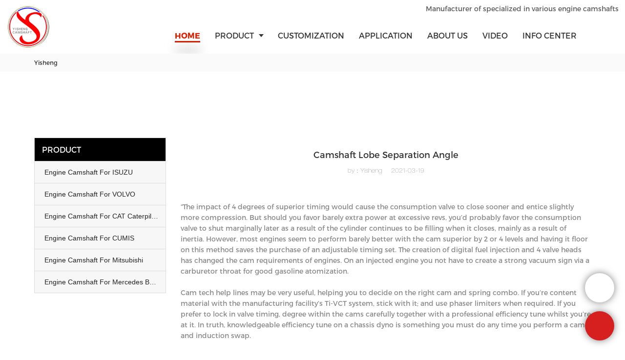

--- FILE ---
content_type: text/html
request_url: https://www.yscamshaft.com/h1-camshaft-lobe-separation-angle-h1-11.html
body_size: 14772
content:
<!doctype html>
<html>
<!-- optimiza-css-finish -->
<!-- 2024-10-17 20:42:45 -->
<!-- optimiza-ratio-finish -->
<!-- HEADER BEGIN -->
<head>
<link rel="preconnect" href="https://www.yscamshaft.com" />
<link rel="dns-prefetch" href="https://www.yscamshaft.com" />
<link rel="preconnect" href="https://img80003457.weyesimg.com" />
<link rel="dns-prefetch" href="https://img80003457.weyesimg.com" />
<link rel="preconnect" href="https://yasuo.weyesimg.com" />
<link rel="dns-prefetch" href="https://yasuo.weyesimg.com" />
<link rel="dns-prefetch" href="https://www.googletagmanager.com" />
<link rel="dns-prefetch" href="http://www.yscamshaft.com" />
<link rel="preconnect" href="https://yasuo.weyesimg.com/templates/public4/assets/font/icomoon.eot?o1g167" crossorigin>
<link rel="preconnect" href="https://yasuo.weyesimg.com/templates/public4/assets/font/icomoon.eot?o1g167#iefix" crossorigin>
<link rel="preconnect" href="https://yasuo.weyesimg.com/templates/public4/assets/font/icomoon.ttf?o1g167" crossorigin>
<link rel="preconnect" href="https://yasuo.weyesimg.com/templates/public4/assets/font/icomoon.woff?o1g167" crossorigin>
<link rel="preconnect" href="https://yasuo.weyesimg.com/templates/public4/assets/font/icomoon.svg?o1g167#icomoon" crossorigin>
    

<meta name="viewport"content="width=device-width,initial-scale=1.0,maximum-scale=1.0,minimum-scale=1.0,user-scalable=no">
    <meta name="applicable-device" content="pc,mobile">
    <meta http-equiv="X-UA-Compatible" content="IE=Edge,chrome=1"/>
    <meta http-equiv="Content-Type" content="text/html; charset=utf-8" />  
    <title><h1>Camshaft Lobe Separation Angle</h1></title>
    <meta name="keywords" content="" />
    <meta name="description" content="" />
    <link rel="shortcut icon" href="https://img80003457.weyesimg.com/uploads/qobudy4c.allweyes.com/images/15786476679620.png" />
    <link rel="Bookmark" href="https://img80003457.weyesimg.com/uploads/qobudy4c.allweyes.com/images/15786476679620.png" />
    <meta property="og:title" content="<h1>Camshaft Lobe Separation Angle</h1>" />
<meta property="og:description" content="" />
<meta property="og:image" content="https://img80003457.weyesimg.com/uploads/qobudy4c.allweyes.com/images/15789060835966.png" />
<meta property="og:url" content="https://www.yscamshaft.com/h1-camshaft-lobe-separation-angle-h1-11.html" />
<!--<link rel="apple-touch-icon-precomposed" sizes="144x144" href="--><!--/../assets/images/app-logo.png">-->
<!--[if lte IE 8]>
	<script data-static="false">self.location="/caution/upbrowser?referrer="+window.location.href;</script>
<![endif]-->
<!-- google结构化数据 -->
<script type="application/ld+json">
[{"@context":"https:\/\/schema.org","@type":"Organization","url":"http:\/\/www.yscamshaft.com\/h1-camshaft-lobe-separation-angle-h1-11.html","logo":"https:\/\/img80003457.weyesimg.com\/uploads\/qobudy4c.allweyes.com\/images\/15789060835966.png"},{"@context":"https:\/\/schema.org","@type":"NewsArticle","headline":"<h1>Camshaft Lobe Separation Angle<\/h1>","datePublished":"2024-10-17T20:40:18+08:00","dateModified":"2024-10-17T20:40:18+08:00"}]
</script><link data-static="base" href="https://yasuo.weyesimg.com/templates/public4/assets/css/base.css" rel="stylesheet" type="text/css" id="style" />
<link data-static="base" rel="stylesheet" href="/static/css/h1-camshaft-lobe-separation-angle-h1-11.html.css?v=1728962510" type="text/css">

<!--<link/>-->
    
<!-- ga头部-->
<!-- Global site tag (gtag.js) - Google Analytics -->
 
<script>
  window.dataLayer = window.dataLayer || [];
  function gtag(){dataLayer.push(arguments);}
  gtag('js', new Date());

  gtag('config', 'UA-141139155-41');
</script>
<!-- ga头部-->

    <meta name="google-site-verification" content="vKPH-a5S2fhgQcha7AiLlxE2SpyFw-a8rhx6zESEyxo" />
<meta name="yandex-verification" content="ec7c850b21941ae0" />
                <meta name="msvalidate.01" content="4ABDB34E4F1A19BA4F1BDF88A4477DBB" />
<link rel="canonical" href="https://www.yscamshaft.com/h1-camshaft-lobe-separation-angle-h1-11.html" />
    <!-- 页面类型 -->
    
</head><!-- HEADER END -->
<body class="model_seonews cms_seonews" id="home">
<div id="loading" style="left: 0;top: 0;z-index: -999; position: fixed">loading</div>
<!-- HEADCSSJSBEGIN -->
<script data-static="false" id="basejscript">
/* 全局变量 */
window.siteInfo = {
	member: {
		status: 'CLOSE',
	},
	seo: {
		verifyCode: 'OPEN',
	},
	language_code: '',
	checkIP: '0',
	shopping: {
		shoppingCart: 0,
	},
    water_info:{
        waterController:'CLOSE',// 水印开关，OPEN开，CLOSE关闭
    }
};

window.fanyi = {
	'ok': 'Ok',           // 弹窗：好的
	'hide': 'hide',       // 弹窗：隐藏
	'prompt': 'Prompt',  // 弹窗：提示
	's_c_d_y': 'yes',// 弹窗：确定
	's_c_d_n': 'no',// 弹窗：取消
	'not_empty': 'Do not allow empty',         // 表单验证：不能为空
	'format_email': 'Please enter a valid e-mail format',    // 表单验证：邮箱格式不正确
	'format_password': 'Password at least 6',    // 表单验证：密码格式不正确
	'format_pwdAgain': 'Password inconsistency',    // 表单验证：新旧密码不一致
	'special_character': 'Existence of special characters',    // 表单验证：非法字符
	'format_integer': 'Please enter a valid number format',// 表单验证：数字格式不正确
	'send_failed': 'Send failed',        // 询盘：发送失败
	'aisubtitle': 'Submit successfully',          // 询盘：提交成功
  'being_processed': 'Being Processed',// 询盘：处理中
	'You_need_to_upload_files': 'You need to upload files', // 附件上传：不能为空
  'inquire_attach_uploading': 'When uploading files, please wait a few minutes patiently. Do not close the web page or disconnect the network!',  // 附件上传：文件上传中
	'up_file_tips': 'Support formats：PDF、Word、Excel、Txt、JPG、PNG、BMP、GIF、RAR、ZIP，It is recommended to upload up to 5, and the single size must not exceed 20M.',// 附件上传：附件大小与格式的要求提示
	'please_open_with_another_browser': 'Please open with another browser', // 低级浏览器提示
};
</script>

<style data-static="false" id="css_color" rel="stylesheet" type="text/css">
a,a:hover,.font-color-a a,.font-color-a a:hover,.font-color,.font-color-hover:hover,.font-color-a a,.font-color-a a:hover,.font-color-a-hover a:hover,.font-color-before:before,.font-color-hover-before:hover:before,.font-color-after:after,.font-color-hover-after:hover:after{color:#de1f00}.border-color,.btn-primary,.btn-primary:focus,.btn-primary:hover,.border-color-a a,.border-color-a a:hover,.border-color-hover:hover,.border-color-before:before,.border-color-hover-before:hover:before,.border-color-after:after,.border-color-hover-after:hover:after{border-color:#de1f00}.bg-color,.btn-primary,.btn-primary:focus,.btn-primary:hover,.bg-color-a a,.bg-color-a a:hover,.bg-color-hover:hover,.bg-color-before:before,.bg-color-hover-before:hover:before,.bg-color-after:after,.bg-color-hover-after:hover:after{background-color:#de1f00}.bg-color-h a{color:#de1f00}.bg-color-h a:hover{background-color:#de1f00;color:#fff}.swiper-pagination-bullet:hover,.swiper-pagination-bullet-active,.owl-pagination-active-bg-color .owl-pagination .owl-page.active span{background-color:#de1f00!important}.btn-bg:hover,.tem-btn-1,.tem-btn-2,.tem-btn-3,.tem-btn-4,.tem-btn-5,.tem-btn-6,.tem-btn-7,.tem-btn-8,.tem-btn-9{color:#de1f00}.btn-bg,.btn-primary,.btn-primary:focus,.btn-primary:hover,.tem-btn-1,.tem-btn-2,.tem-btn-3,.tem-btn-4,.tem-btn-5,.tem-btn-6,.tem-btn-7,.tem-btn-8,.tem-btn-9,.tem01-page .pagination>.active>a,.tem01-page .pagination>.active>span,.tem01-page .pagination>.active>a:hover,.tem01-page .pagination>.active>span:hover,.tem01-page .pagination>.active>a:focus,.tem01-page .pagination>.active>span:focus{border-color:#de1f00}.btn-bg,.btn-primary,.btn-primary:focus,.btn-primary:hover,.btn-bg:hover,.tem-btn-3:before,.tem-btn-4:before,.tem-btn-5:before,.tem-btn-6:before,.tem-btn-7:before,.tem-btn-7:after,.tem-btn-8:before,.tem-btn-8:after,.tem-btn-9:before,.tem-btn-9:after,.tem01-page .pagination>.active>a,.tem01-page .pagination>.active>span,.tem01-page .pagination>.active>a:hover,.tem01-page .pagination>.active>span:hover,.tem01-page .pagination>.active>a:focus,.tem01-page .pagination>.active>span:focus{background-color:#de1f00}.tem-btn-1,.tem-btn-2{background:-webkit-linear-gradient(left,#de1f00,#de1f00) no-repeat;background:linear-gradient(to right,#de1f00,#de1f00) no-repeat}.owl-dot-AH-bg-color .owl-dot.active span,.owl-dot-AH-bg-color .owl-dot:hover span,.bg-color-active-span .active span{background-color:#de1f00!important}:root{--main-color:#de1f00;--rgb-color:222,31,0;}</style>
<style data-css="customcolor" data-color=""></style>


<script data-static="false">
    var _is_lighthouse = false;
</script>

<!-- CSS PLACEHOLDER BEGIN -->
<!-- CSS PLACEHOLDER END -->


<link data-static="base" id="css_font" data-font="Montserrat" rel="stylesheet" type="text/css"  />


<!-- 统计代码头部css -->
<style data-static="false" abcd type="text/css">
</style>
<script type="text/javascript" src=" "></script>
<script> </script>

<!-- ImgagesAltValue[{"isAlt":0,"siteId":"80003457","languageCode":"en","pageType":"cms","modelID":0,"brandName":"Yisheng","transactionParam":"","attrParam":"","kernelKeyword":"","expandedKeyword":"","productsKeyword":"","siteKeyword":"camshaft,engine camshaft,camshaft manufacturers","menuName":"Professional Engine Camshaft Manufacturer | Yisheng","productsName":"","contentName":"","categoryName":""}]ImgagesAltValue -->


<script type="text/javascript"  ></script>

<!-- HEADCSSJSEND -->

<!-- BODY BEGIN -->
            <link template-css="widget"   rel="stylesheet" type="text/css" />
<link rel="stylesheet"  >
<script  ></script>
<script type="text/javascript"  ></script>
<header class="tem99-header show-full" widget-style="display color" style="color: rgb(51, 51, 51);">
    <div class="header noScrollMove" widget-style="background-color" style="background-position: 0% 0%; background-color: rgb(255, 255, 255); background-size: auto; background-repeat: repeat;">
        <div class="head_top">
            <div class="container">
                <div class="con">
                    <div class="icon">
                        <div class="icons">
                            <span class="txt">
                                <section template-edit="block.block_desc" template-sign="co_detailed_text98"><p>Manufacturer of specialized in various engine camshafts</p>
</section>
                            </span>
                        </div>
                                                                    </div>
                </div>
            </div>
        </div>
        <div class="head_bottom">
            <div class="container">
                <div class="con">
                    <button class="nav_button">
                        <div class="nav_button_icon">
                            <span></span>
                            <span></span>
                            <span></span>
                        </div>
                    </button>
                    <div class="logo">
                        <a href="/" widget-action="logo">
                                                    <img src="https://img80003457.weyesimg.com/uploads/qobudy4c.allweyes.com/images/15789060835966.png?imageView2/2/w/1920/h/160/q/100/format/webp" alt="Logo | Yisheng Machinery Products - yscamshaft.com">
                                                </a>
                    </div>
                    <div class="navigation">
                        <div class="pull-right search_right">
                            <div class="search_btn_">
                                <span></span>
                                <span></span>
                                <span></span>
                            </div>
                            <div class="search">
                                <div class="icon_bx" widget-style="search">
                                    <span class="icon-sousuo2"></span>
                                    <div class="search_box bg-color">
                                        <form action="/search/index/" method="post" class="search_div_form noScrollMove" widget-style="background-color" style="background-position: 0% 0%; background-color: rgb(255, 255, 255); background-size: auto; background-repeat: repeat;">
                                            <input type="text" name="searchname" placeholder="Search" required="" autocomplete="off">
                                            <div class="header_search_select">
                                                <ul></ul>
                                            </div>
                                            <button class="icon-sousuo2"></button>
                                            <i class="icon-clear"></i>
                                        </form>
                                    </div>
                                </div>
                                                            </div>
                        </div>
                        <nav class="noScrollMove" widget-style="background-color" style="max-width: 995px; width: 982px; background-position: 0% 0%; background-color: rgb(255, 255, 255); background-size: auto; background-repeat: repeat;">
                            <div class="lr">
                                <div class="left icon-keyboard_arrow_left bg-color"></div>
                                <div class="right icon-keyboard_arrow_right bg-color"></div>
                            </div>
                            <div class="nav">
                                <ul nav-action="edit">
                                    <li>
                                        <div class="text active font-color"><a href="/"><span class="bor_xia_color">HOME</span></a></div>
                                    </li>
                                                                        <li>
                                        <div nav-id="1" class="text xia "><a href="/product.html"><span class="bor_xia_color">PRODUCT</span></a></div>
                                        <ul widget-style="background-color">
                                                                                        <li>
                                                <div class="text "><a href="/engine-camshaft-for-volvo.html">Engine Camshaft  For VOLVO</a></div>
                                                                                            </li>
                                                                                        <li>
                                                <div class="text "><a href="/engine-camshaft-for-cat-caterpillar.html">Engine Camshaft  For  CAT Caterpillar</a></div>
                                                                                            </li>
                                                                                        <li>
                                                <div class="text "><a href="/engine-camshaft-for-cummins.html">Engine Camshaft  For  CUMIS</a></div>
                                                                                            </li>
                                                                                        <li>
                                                <div class="text "><a href="/engine-camshaft-for-mitsubishi.html">Engine Camshaft For Mitsubishi</a></div>
                                                                                            </li>
                                                                                        <li>
                                                <div class="text "><a href="/engine-camshaft-for-mercedes-benz.html">Engine Camshaft For  Mercedes Benz</a></div>
                                                                                            </li>
                                                                                    </ul>
                                    </li>
                                                                        <li>
                                        <div nav-id="2" class="text "><a href="/customization.html"><span class="bor_xia_color">CUSTOMIZATION</span></a></div>
                                    </li>
                                                                        <li>
                                        <div nav-id="3" class="text "><a href="/application.html"><span class="bor_xia_color">APPLICATION</span></a></div>
                                    </li>
                                                                        <li>
                                        <div nav-id="4" class="text "><a href="/about-us.html"><span class="bor_xia_color">ABOUT US</span></a></div>
                                    </li>
                                                                        <li>
                                        <div nav-id="5" class="text "><a href="/video.html"><span class="bor_xia_color">VIDEO</span></a></div>
                                    </li>
                                                                        <li>
                                        <div nav-id="6" class="text "><a href="/info-center.html"><span class="bor_xia_color">INFO CENTER</span></a></div>
                                    </li>
                                                                        <li>
                                        <div nav-id="7" class="text "><a href="/contact-us.html"><span class="bor_xia_color">CONTACT US</span></a></div>
                                    </li>
                                                                    </ul>
                            </div>
                        </nav>
                    </div>
                </div>
            </div>
        </div>
    </div>
</header>        <lin<link href="https://yasuo.weyesimg.com/templates/public4/assets/css/detail.css" rel="stylesheet" type="text/css">
<div template-layout="5">
    <div layout-id="1" class="tem02-s-title-position" layout-style="align[123]">
	<link template-css="layout"   rel="stylesheet" type="text/css" />
    <div func-id="1" class="container">
        <!--所在位置 开始-->
<div class="location" module-style="color">
            <a href="/">Yisheng </a>
    
    </div>
    </div>
</div></div>    
<div template-layout="23">
<style>
.sennews-content-pd{height:120px}
</style>
    <div layout-id="23">
        <div class="sennews-content-pd"></div>
        <div class="mainlist tem02-sennews-content">
            <div class="container">
                <div class="col-md-3 leftlist" template-module="4">
                    <div func-id="4">
                        <!-- tem01-list-menu -->
<div class="tem17-side bg-color-gray-level-F" id="s_671105b2a4b8a">
    <link template-css="module"   rel="stylesheet" type="text/css" />
    <div class="wrap" module-style="border-color background-color color">
        <span class="icon-expand_more menu_tg"></span>
        <div class="h3 tit title">PRODUCT</div>
        <div class="list-menu switch" data-target=".listPagePhone" data-class="two">
            <span class="icon-list10 menu-btn chageDisplay"></span>
        </div> 
        <ul class="list-group bg-color-h description">
                    <li class="list-group-item">
                <a class=""  href="/engine-camshaft-for-isuzu.html">
                    <span class="icon"><span class="icon-more2"></span></span>
                    <em>Engine Camshaft For ISUZU</em>
                </a>
                        </li>
                    <li class="list-group-item">
                <a class=""  href="/engine-camshaft-for-volvo.html">
                    <span class="icon"><span class="icon-more2"></span></span>
                    <em>Engine Camshaft  For VOLVO</em>
                </a>
                        </li>
                    <li class="list-group-item">
                <a class=""  href="/engine-camshaft-for-cat-caterpillar.html">
                    <span class="icon"><span class="icon-more2"></span></span>
                    <em>Engine Camshaft  For  CAT Caterpillar</em>
                </a>
                        </li>
                    <li class="list-group-item">
                <a class=""  href="/engine-camshaft-for-cummins.html">
                    <span class="icon"><span class="icon-more2"></span></span>
                    <em>Engine Camshaft  For  CUMIS</em>
                </a>
                        </li>
                    <li class="list-group-item">
                <a class=""  href="/engine-camshaft-for-mitsubishi.html">
                    <span class="icon"><span class="icon-more2"></span></span>
                    <em>Engine Camshaft For Mitsubishi</em>
                </a>
                        </li>
                    <li class="list-group-item">
                <a class=""  href="/engine-camshaft-for-mercedes-benz.html">
                    <span class="icon"><span class="icon-more2"></span></span>
                    <em>Engine Camshaft For  Mercedes Benz</em>
                </a>
                        </li>
                </ul>
    </div>
    <div class="side_bread hidden">
                        <a href="/">
                                                                    </a>
                    
                    <div class="normal"><h1>Camshaft Lobe Separation Angle</h1></div>
            </div>
    <!-- STATIC BEGIN -->
    <input type="hidden" module-setting="radius" module-tips="圆角大小" value="0">
    <input type="hidden" module-setting="posi" module-tips="下拉箭头位置" value="true" module-value="select::{'true':'左','fasle':'右'}">
    <!-- STATIC END -->
</div>
<script type="text/javascript"> </script>                    </div>
                </div>
                <div class="col-md-9 rightlist">
                                        <div template-module="23">
                        <div func-id="23">
                            <div class="tem01-seo-detail-ms">
    <link template-css="module"   rel="stylesheet" type="text/css" />
            <div class="title"><h1 class="h4">Camshaft Lobe Separation Angle</h1></div>
        
    <div class="data">
                    <span>by：Yisheng </span>&nbsp;&nbsp;&nbsp;&nbsp;
                <span>2021-03-19</span>
        </div>
    <div class="summary"><br><p>“The impact of 4 degrees of superior timing would cause the consumption valve to close sooner and entice slightly more compression. But should you favor barely extra power at excessive revs, you’d probably favor the consumption valve to shut marginally later as a result of the cylinder continues to be filling when it closes, mainly as a result of inertia. However, most engines seem to perform barely better with the cam superior by 2 or 4 levels and having it floor on this method saves the purchase of an adjustable timing set. The creation of digital fuel injection and 4 valve heads has changed the cam requirements of engines. On an injected engine you not have to create a strong vacuum sign via a carburetor throat for good gasoline atomization.</p><br><p>Cam tech help lines may be very useful, helping you to decide on the right cam and spring combo. If you’re content material with the manufacturing facility’s Ti-VCT system, stick with it; and use phaser limiters when required. If you prefer to lock in valve timing, degree within the cams carefully together with a professional efficiency tune whilst you’re at it. In truth, knowledgeable efficiency tune on a chassis dyno is something you must do any time you perform a cam and induction swap.</p><br><p>The phaser body is bodily bolted to the camshaft sprocket and the rotor is linked to the camshaft utilizing a dowel pin. Too a lot finish play also can create problems for the distributor gear in the type of uneven put on. Such wear will eventually lead to timing issues in your engine. Fuel financial system and engine performance are inclined to drop off because of such wear. Cars with flat tappet methods should have their cams lubricated regularly. Only the producer's beneficial lubricant ought to be used for this purpose. Be certain to contact a reputable maintenance technician for extra details about <a href='http://www.yscamshaft.com/engine-camshaft-for-cummins.html' target='_blank'>Engine Camshaft For CUMMINS</a> lubrication.</p><br><p>In its most elementary form, bearings are supposed to reduce frictionthat's what they do in your camshaft. They hold it rotating where it should be and assist prevent problematic friction from wreaking havoc in your engine. Browse different questions tagged engine performance engine-concept camshaft or ask your personal question. Performance cams have various cam lobe configurations where the valve carry and period are modified from OEM to offer better effectivity for the combustion process. altered valve timing - basically modify when the valves open and shut, which has an impression on the efficient compression ratio, energy output, emissions and different things. is only a camshaft whose lobe profile is tailored to make the most of more of an engine's potential. The lifter galley oil passage is designed into the cylinder head to produce oil stress supplied by the engine's oil pump through the block's inside oil galleys.</p><br><p>Worn Cam Lobes (additionally referred to as “worn out” or “flogged”) refers to cam lobes which were worn down. Worn cam lobes won’t open the valves as a lot as intended, resulting in poor engine efficiency and cylinder misfiring. If this impacts the HPFP, insufficient gasoline pressure will result in greater emissions and random misfiring.</p><br><p>As in all lifter configurations engine oil is used to lubricate the lifter in addition to assist it control valve lash . We are a staff of ASE certified mechanics which have created this service information that will help you perceive in block and overhead camshaft configurations. All three of these problems are attributable to lack of correct engine maintenance.</p><br><p>Modular Motorsports Racing has billet chain guides on your Coyote project when you’re going racing. The MMR pieces may be found in plenty of racing Coyotes, be they drag or highway race. For the road only you may get by with unique Ford elements, the M-6004-A504 complete chain drive package, which is out there from Ford Performance Racing Parts or Summit Racing Equipment. A shut-up view of the cam phaser end with its oil passages for cam phaser function. The “D”-shaped indent can be a timing mark for proper cam indexing throughout installation. Unless you're going racing or are on a gradual food plan of street/observe it makes little sense to lock in cam timing. If you go for a hotter cam you’re going to wish to install cam phaser limiters or adjustable sprockets for more managed valve timing.</p><br>Yisheng is the leading manufacturer of performance camshaft and related products.<br>More about the most suitable , visit Yisheng Camshaft to get your offer!<br>When selecting the best products for customers, we considered not only the performance camshaft, but also the camshaft manufacturing companies.<br>cheap camshafts for sale performance camshaft quality is more important because some how it affects to our steel camshaft. So grab good quality .<br>While manufacturing performance camshaft, we always pay attention to the technology and quality of the product.</div>
</div>                        </div>
                        <div func-id="23">
                                                          <div class="tem05-detail-contact" module-style="background-color">
<link template-css="module"   rel="stylesheet" type="text/css" />
    <div id="i_671105b2a4e1a">
        <div class="form">
            <input type="hidden" name="pages" value="" class="pages_671105b2a4e1a">
                            <div class="text-center title">Custom message</div>

                <div class="form-group" module-style="color">
                    <input type="text" name="name" class="form-control" placeholder=" Name" required>
                </div>
                                <div class="form-group" module-style="color">                
                    <input type="email" name="email" class="form-control" placeholder=" E-mail" required>
                </div>
                                <div class="form-group" module-style="color">                
                    <input type="text" name="companyname" class="form-control" placeholder="Company Name">
                </div>
                        <div class="form-group" module-style="color">
                <textarea name="contents" Rows="4" class="form-control" placeholder=" Content" required></textarea>
            </div>
            <div class="form-group" module-style="color">    
                <input name="idType" type="hidden" value="0" />
                <button class="btn btn-primary" type="submit">Send Inquiry Now</button>
            </div>   
        </div>
    </div>
</div>

<script type="text/javascript"> </script>                                                     </div>  
                        <div func-id="23">
                            <!-- relate product -->
<div class="tem09-side-related-products" id="sp_671105b2a8552">
    <link rel="stylesheet"  >
    <link template-css="module"   rel="stylesheet" type="text/css" />
    <script  ></script>
	<div class="main wow animated fadeInUp" module-style="border-color animated">
		<div class="h3 headline" module-style="color">
			    Related Products	    		</div>
		
		<div class="interval" module-style="color">
			<div class="swiper-container">
				<div class="swiper-wrapper">
										
					<div class="swiper-slide">
						<div class="item">
							<a href="/original-quality-going-international-br-quanzhou-yisheng-machinery-co-ltd-automechanika-br-shanghai-2019.html">
								<p class="images">
									<img class="swiper-lazy" data-src="https://img80003457.weyesimg.com/uploads/qobudy4c.allweyes.com/images/15846956173348.jpg?imageView2/2/w/1920/q/100/format/webp" alt="Original quality，Going International<br> QUANZHOU YISHENG MACHINERY CO.,LTD Automechanika<br> Shanghai 2019" class="swiper-lazy">
									<div class="swiper-lazy-preloader"></div>
								</p>
								<div class="text">
									<div class="normal title">Original quality，Going International<br> QUANZHOU YISHENG MACHINERY CO.,LTD Automechanika<br> Shanghai 2019</div>
									<div class="description">We participate in the automechanika Shanghai Exhibition every year, this year is no exception. With the joint efforts of the entire company and the support of new and old customers, this exhibition is a complete success.</div>
								</div>
							</a>
						</div>
					</div>
										
					<div class="swiper-slide">
						<div class="item">
							<a href="/volvo-fh-development-br-history-of-the-first-br-generation-fh.html">
								<p class="images">
									<img class="swiper-lazy" data-src="https://img80003457.weyesimg.com/uploads/qobudy4c.allweyes.com/images/15846962658995.jpg?imageView2/2/w/1920/q/100/format/webp" alt="Volvo FH Development <br> History Of The First <br> Generation FH" class="swiper-lazy">
									<div class="swiper-lazy-preloader"></div>
								</p>
								<div class="text">
									<div class="normal title">Volvo FH Development <br> History Of The First <br> Generation FH</div>
									<div class="description">Today I will introduce the real FH series trucks. The first wave is of course the most famous 93 FH trucks. The representative work of this Volvo truck has made truck enthusiasts and professional truck drivers enjoy more than just its classic appearance.</div>
								</div>
							</a>
						</div>
					</div>
										
					<div class="swiper-slide">
						<div class="item">
							<a href="/new-era-new-truck-br-volvo-fh-development-history-of-the-second-br-generation-fh.html">
								<p class="images">
									<img class="swiper-lazy" data-src="https://img80003457.weyesimg.com/uploads/qobudy4c.allweyes.com/images/15846966955781.jpg?imageView2/2/w/1920/q/100/format/webp" alt="New era new truck<br> Volvo FH development history of the second<br> generation FH" class="swiper-lazy">
									<div class="swiper-lazy-preloader"></div>
								</p>
								<div class="text">
									<div class="normal title">New era new truck<br> Volvo FH development history of the second<br> generation FH</div>
									<div class="description">After entering the year 2000, users have become more interested in trucks. High transportation efficiency and low transportation costs are still the primary goals. Safety, ergonomics, comfort and environmental protection are all important considerations.</div>
								</div>
							</a>
						</div>
					</div>
										
					<div class="swiper-slide">
						<div class="item">
							<a href="/barometer-of-the-global-economy-br-king-of-construction-machinery-caterpillar.html">
								<p class="images">
									<img class="swiper-lazy" data-src="https://img80003457.weyesimg.com/uploads/qobudy4c.allweyes.com/images/15846971423835.jpg?imageView2/2/w/1920/q/100/format/webp" alt="Barometer of the global economy<br> King of Construction Machinery-Caterpillar" class="swiper-lazy">
									<div class="swiper-lazy-preloader"></div>
								</p>
								<div class="text">
									<div class="normal title">Barometer of the global economy<br> King of Construction Machinery-Caterpillar</div>
									<div class="description">Caterpillar, with a history of more than 90 years, is the king of global engineering machinery, and it is the world leader in construction, mining equipment, diesel and natural gas engines, industrial gas turbines, and electric-driven diesel locomotives.</div>
								</div>
							</a>
						</div>
					</div>
										
					<div class="swiper-slide">
						<div class="item">
							<a href="/cummins-diesel-engine.html">
								<p class="images">
									<img class="swiper-lazy" data-src="https://img80003457.weyesimg.com/uploads/qobudy4c.allweyes.com/images/15846974449464.jpg?imageView2/2/w/1920/q/100/format/webp" alt="Cummins Diesel Engine" class="swiper-lazy">
									<div class="swiper-lazy-preloader"></div>
								</p>
								<div class="text">
									<div class="normal title">Cummins Diesel Engine</div>
									<div class="description">Cummins engines are designed and manufactured by Cummins. Cummins engine displacement ranges from 1.4 to 91 liters, and the power range covers 31 to 3500 horsepower.</div>
								</div>
							</a>
						</div>
					</div>
									</div>
				<div class="swiper-pagination"></div>
				<div class="prev">
					<span class="icon-youjiantou"></span>
				</div>
				<div class="next">
					<span class="icon-youjiantou"></span>
				</div>
			</div>
		</div>
	</div>
    <!-- STATIC BEGIN -->
    <input type="hidden" module-setting="effect" module-tips="切换效果" value="slide" module-value="select::{'slide':'位移切入','coverflow':'3d流'}">
	<input type="hidden" module-setting="autoplay" module-tips="自动轮播" value="0">
    <input type="hidden" module-setting="between" module-tips="左右间距" value="30">
    <input type="hidden" module-setting="loop" module-tips="循环播放" value="true" module-value="select::{'true':'是','false':'否'}">
    <input type="hidden" module-setting="dots" module-tips="分页器" value="false" module-value="select::{'true':'是','false':'否'}">
    <input type="hidden" module-setting="text" module-tips="文字显示" value="true" module-value="select::{'true':'是','false':'否'}">
    <input type="hidden" module-setting="arrow" module-tips="箭头样式" value="icon-youjiantou" module-value="select::{'icon-youjiantou':'样式1','icon-arrow_forward':'样式2','icon-gengduo1':'样式3','icon-keyboard_arrow_right':'样式4','icon-trending_neutral':'样式5'}">
    <input type="hidden" module-setting="column-lg" module-tips="列数 大屏幕 大桌面显示器 (≥1200px)" value="4">
    <input type="hidden" module-setting="column-md" module-tips="列数 中等屏幕 桌面显示器 (≥992px)" value="3">
    <input type="hidden" module-setting="column-sm" module-tips="列数 小屏幕 平板 (≥768px)" value="2">
    <input type="hidden" module-setting="column-xs" module-tips="列数 超小屏幕 手机 (<768px)" value="2">
    <!-- STATIC END -->

<script type="text/javascript"> </script>
</div>
<!-- //relate product -->                        </div>
                    </div>
                </div>
                <div class="clearfix"></div>
            </div>
        </div>
    </div>
</div>
 


<!-- 尾部是否显示 chenyandong 2019-07-29 增 -->
<div template-layout="6" style="padding-bottom: 0px;">
    
<div class="tem05-footer noScrollMove" layout-id="6" layout-path="footer/public_footer_5" layout-class="shape/footer" style="background-color: rgb(42, 43, 45); background-size: inherit; background-repeat: repeat; padding: 3% 0px 0px; background-position: 50% 50%;" bgimg="true" lazy-src="https://img80003457.weyesimg.com/uploads/qobudy4c.allweyes.com/images/15789085199610.png?imageView2/2/w/1160/format/webp">
<link template-css="layout"   rel="stylesheet" type="text/css">
    <div class="container">
        <div class="row">
            <div class="tem05-footer-info slideanim">
                <div class="col-md-4 col-sm-4 col-xs-6 tem05-footer-info-grid links">
                        
<!-- CUSTOM 0/FOOTER/PUBLIC_FOOT_TEXT_1:5944 BEGIN -->
<!-- about us -->
	<div class="h4 title">
	<section module-edit="block.block_name">
		Quick Links	</section>
	</div>
	<section module-edit="block.block_desc"><ul class="description">
	<li><a href="/#" rel=""><span style="font-size:14px;">Home</span></a></li>
	<li><a href="/product.html" rel=""><span style="font-size:14px;">Products</span></a></li>
	<li><a href="/customization.html" rel=""><span style="font-size:14px;">Customization</span></a></li>
	<li><a href="/application.html" rel=""><span style="font-size:14px;">Application</span></a></li>
	<li><a href="/about-us.html" rel=""><span style="font-size:14px;">About us</span></a></li>
	<li><a href="/video.html" rel=""><span style="font-size:14px;">Video</span></a></li>
	<li><a href="/info-center.html" rel=""><span style="font-size:14px;">Info center</span></a></li>
	<li><a href="/contact-us.html" rel=""><span style="font-size:14px;">Contact us</span></a></li>
</ul>
</section>

<!-- about us -->
<!-- CUSTOM 0/FOOTER/PUBLIC_FOOT_TEXT_1:5944 END -->
                </div>
                <div class="col-md-4 col-sm-4 col-xs-6 links">
                        
<!-- CUSTOM 0/FOOTER/PUBLIC_FOOT_TEXT_2:5945 BEGIN -->
<!-- about us -->
	<div class="h4 title">
	<section module-edit="block.block_name">
		Product	</section>
	</div>
	<section module-edit="block.block_desc"><ul class="description">
	<li><span style="font-size:14px;"><a href="/engine-camshaft-for-volvo.html">Engine Camshaft &nbsp;VOLV</a>O<br>
	<a href="engine-camshaft-for-cat-caterpillar.html">Engine Camshaft CAT Caterpillar</a><br>
	<a href="engine-camshaft-for-cummins.html">Engine Camshaft CUMMINS</a><br>
	<a href="/engine-camshaft-for-mercedes-benz.html">Engine Camshaft Mercedes Benz</a></span></li>
</ul>
</section>

<!-- about us -->
<!-- CUSTOM 0/FOOTER/PUBLIC_FOOT_TEXT_2:5945 END -->
                </div>
                <div class="col-md-4 col-sm-4 col-xs-12 links">    
                        
<!-- CUSTOM 0/FOOTER/PUBLIC_FOOT_TEXT_3:5946 BEGIN -->
<!-- about us -->
	<div class="h4 title">
	<section module-edit="block.block_name">
		Contact Us	</section>
	</div>
	<section module-edit="block.block_desc"><div class="links-info description">
<p><span style="font-size:14px;"><span style="color:#de1f00;">Bruce Cha</span><br>
Email : <a href="mailto:sale02@yscamshaft.com" rel="">sale02@yscmashaft.com</a><br>
Mobile / WhatsApp / WeChat : +86 18065287715</span></p>

<p>&nbsp;</p>

<p>&nbsp;</p>

<p><span style="font-size:14px;"><span style="color:#de1f00;">Gary Fang</span><br>
Email : <a href="mailto:sale@yscamshaft.com" rel="">sale@yscamshaft.com</a><br>
Mobile / WhatsApp / WeChat : +86&nbsp;13860729972</span></p>

<p>&nbsp;</p>
</div>
</section>

<!-- about us -->
<!-- CUSTOM 0/FOOTER/PUBLIC_FOOT_TEXT_3:5946 END -->
                    <div func-id="1">
                        
<!-- CUSTOM 0/FOOTER/PUBLIC_FOOT_MAP_1:['{d}'] BEGIN -->
<!-- 站点地图 -->
<div class="sitemap-link" module-style="color">
    <a href="/sitemap.html">
        <span class="success-icon icon-position"></span>
        Sitemap            
    </a>
</div>
<!-- 站点地图 -->
<script type="text/javascript"> </script> 
<!-- CUSTOM 0/FOOTER/PUBLIC_FOOT_MAP_1:['{d}'] END -->
                    </div>
                </div>
                <div class="clearfix"></div>
             </div>
        </div>
    </div>
</div><div layout-id="6" class="tem29-footer content-section noScrollMove" style="background-color: rgb(42, 43, 45); padding: 0% 0px 2%; background-size: inherit; background-repeat: repeat; background-position: 50% 50%;" layout-path="footer/public_footer_29" layout-class="shape/footer" bgimg="true" lazy-src="https://img80003457.weyesimg.com/uploads/qobudy4c.allweyes.com/images/15789085396322.png?imageView2/2/w/1160/format/webp"> 
<link template-css="layout"   rel="stylesheet" type="text/css">
    <div class="container">
        
        <div func-id="1">
            
<!-- CUSTOM 0/FOOTER/PUBLIC_FOOT_TEXT_38:['{d}'] BEGIN -->

    <div class="share">
        <div class="share-to" module-style="color border-color">
                                <a href="https://www.facebook.com/yishengmachinery" target="_blank" rel="nofollow">
                        <span class="fa icon-facebook"></span>
                    </a>
                                <a href="https://twitter.com/YCamshaft" target="_blank" rel="nofollow">
                        <span class="fa icon-twitter4"></span>
                    </a>
                                <a href="https://www.youtube.com/channel/UCwOmc6QvjT_0qMgfEtt9XDg/" target="_blank" rel="nofollow">
                        <span class="fa icon-youtube3"></span>
                    </a>
                                <a href="https://www.linkedin.com/company/35949706/" target="_blank" rel="nofollow">
                        <span class="fa icon-linkedin2"></span>
                    </a>
                                <a href="https://www.pinterest.com/yishengcamshaft/" target="_blank" rel="nofollow">
                        <span class="fa icon-pinterest"></span>
                    </a>
                    </div>
    </div>
<!-- CUSTOM 0/FOOTER/PUBLIC_FOOT_TEXT_38:['{d}'] END -->
        </div>
		<div func-id="1">
		    
<!-- CUSTOM 0/FOOTER/PUBLIC_FOOT_MAP_1:['{d}'] BEGIN -->
<!-- 站点地图 -->
<div class="sitemap-link" module-style="color">
    <a href="/sitemap.html">
        <span class="success-icon icon-position"></span>
        Sitemap            
    </a>
</div>
<!-- 站点地图 -->
<script type="text/javascript"> </script> 
<!-- CUSTOM 0/FOOTER/PUBLIC_FOOT_MAP_1:['{d}'] END -->
		</div>
    </div>
</div></div>
    <!-- tem06-footer -->
<div class="tem06-copyright copyrightItem noScrollMove" widget-style="background" style="background-position: 0% 0%; background-color: rgb(42, 43, 45); background-size: auto; background-repeat: repeat;">
    <link template-css="widget"   rel="stylesheet" type="text/css" />
    <div class="container">
        <div class="row bottom">
            <!--版权-->
            <div class="copyright">
                        <section template-edit="block.block_desc" template-sign="co_copyright"><p>Copyright © 2020 Quanzhou yisheng machinery co.,ltd. | All Rights Reserved</p>
</section>
                        </div>
            <div class="clearfix"></div>
            <div class="share-to">
                                        <a href="https://www.facebook.com/yishengmachinery" target="_blank" rel="nofollow">
                            <span class="fa icon-facebook"></span>
                        </a>
                                        <a href="https://twitter.com/YCamshaft" target="_blank" rel="nofollow">
                            <span class="fa icon-twitter4"></span>
                        </a>
                                        <a href="https://www.youtube.com/channel/UCwOmc6QvjT_0qMgfEtt9XDg/" target="_blank" rel="nofollow">
                            <span class="fa icon-youtube3"></span>
                        </a>
                                        <a href="https://www.linkedin.com/company/35949706/" target="_blank" rel="nofollow">
                            <span class="fa icon-linkedin2"></span>
                        </a>
                                        <a href="https://www.pinterest.com/yishengcamshaft/" target="_blank" rel="nofollow">
                            <span class="fa icon-pinterest"></span>
                        </a>
                            </div>
                    </div>
    </div>
</div>
<!-- tem06-footer -->

<!-- download-app -->
<div class="modal fade" id="download-app" tabindex="1" role="dialog" aria-labelledby="myModalLabel">
  <div class="modal-dialog" role="document">
    <div class="modal-content">
        <div class="modal-body">
            <!--Safari-->
            <div class="app-wechat"><img data-src="/templates/public4/assets/images/app-wehat.jpg" /></div>
            <div class="app-safari" style="display:none;"><img data-src="/templates/public4/assets/images/app-tips.gif" /></div>
            <!--Android-->
                    </div>
    </div>
  </div>
</div>

<script> </script>
  <!--be share to-->
<div widget-style="wrap" class="show right radius-0 color-main size-1 float_bottom_right bubble_bottom_right style-iconsize-1 style-fontsize-1">
	<div class="tem01-beshare addClass">
		<ul>
					<li>
				<a href="https://www.facebook.com/yishengmachinery" target="_blank" rel="nofollow">
					<span class="icon-facebook bg-color"></span>
					<span class="text">facebook</span>				</a>
			</li>
					<li>
				<a href="https://twitter.com/YCamshaft" target="_blank" rel="nofollow">
					<span class="icon-twitter4 bg-color"></span>
					<span class="text">twitter</span>				</a>
			</li>
					<li>
				<a href="https://www.youtube.com/channel/UCwOmc6QvjT_0qMgfEtt9XDg/" target="_blank" rel="nofollow">
					<span class="icon-youtube3 bg-color"></span>
					<span class="text">youtube</span>				</a>
			</li>
					<li>
				<a href="https://www.linkedin.com/company/35949706/" target="_blank" rel="nofollow">
					<span class="icon-linkedin2 bg-color"></span>
					<span class="text">linkedin</span>				</a>
			</li>
					<li>
				<a href="https://www.pinterest.com/yishengcamshaft/" target="_blank" rel="nofollow">
					<span class="icon-pinterest bg-color"></span>
					<span class="text">pinterest</span>				</a>
			</li>
				</ul>
	</div>
</div>
<!--be share to-->
<div class="tem07-float add tem05-float" id="mqChat-box">
	<link template-css="widget"   rel="stylesheet" type="text/css"/>
    <link template-css="layout"   rel="stylesheet" type="text/css">
	<span id="mqChat-fanyi" none data-fanyi="The request timeout, Please contact customer, You can start chatting, Click to load more, no more, sent, seen, Your account is logged in another web page and it's off the line, The password was modified and forced to go out, The above is a chat record, Get file failure, Enter what you want to say here'"></span>
	<div id="mqChat-small" class="pc-display">
		<div class="text">Chat Online</div>
		<div class="default" data-amount="0">
			<i class="open icon-uniE621"></i>
		</div>
	</div>
	<div id="mqChat-small" class="bg-color model-display">
		<dfn>
			<i class="icon-uniE621 font-color"></i>
		</dfn>
		<span>Chat Online</span>
	</div>
	<div id="mqChat-show" none>
		<div id="mqChat-head">
			<span>Leave Your Message</span>
			<i class="close icon-close"></i>
			<em none>inputting...</em>
		</div>
		<div class="body" id="c_670ddd6446c80">
			<div id="mqChat-form">
				<div class="form">
					<span set-config="" widget-style="inquiry" class="inquiryform name_ phone_ email_ contents_ glxp_ inquiryreply style-iconsize-1 style-fontsize-1"></span>
					<span class="autoReply" none></span>
					<span class="bubble_tip_ hide" none></span>
					<div class="inquiryform">
						<div class="online-service">
              <div class="feedback-tips mb15">We are here to help you! If you close the chatbox, you will automatically receive a responsefrom us via email. Please be sure to leave yourcontact details so that we can better assist</div>
							<div class="swiper-container swiper">
								<div class="swiper-wrapper">
								</div>
								<div class="swiper-prev swiper-button"><span class="icon-zuo"></span></div>
								<div class="swiper-next swiper-button"><span class="icon-gengduo1"></span></div>
							</div>
						</div>
						<div class="form-row">
							<div class="form-group">
								<input type="text" name="name" class="form-control name_" placeholder="Name">
								<label><i none>* </i>Name</label>
							</div>
							<div class="form-group">
								<input type="text" name="phone" class="form-control phone_" placeholder="Phone">
								<label><i none>* </i>Phone</label>
							</div>
							<div class="form-group">
								<input type="text" name="email" class="form-control email_" placeholder="E-mail">
								<label><i none>* </i>E-mail</label>
							</div>
														<div class="form-group">
								<textarea name="contents" rows="3" class="form-control contents_" placeholder="Content"></textarea>
								<label><i none>* </i>Content</label>
							</div>
							<div class="form-group">	
								<button type="submit" class="btn btn-default btn-block">Send Inquiry Now</button>
							</div>	 
						</div>
					</div>

										<div class="mqChat-share flexBoxStem">
						<span>Sign in with:</span>
						<div class="share">
								<div class="share-to" module-style="color">
																					<a href="https://www.facebook.com/yishengmachinery" target="_blank" rel="nofollow">
												<span class="fa icon-facebook"></span>
											</a>
																					<a href="https://twitter.com/YCamshaft" target="_blank" rel="nofollow">
												<span class="fa icon-twitter4"></span>
											</a>
																					<a href="https://www.youtube.com/channel/UCwOmc6QvjT_0qMgfEtt9XDg/" target="_blank" rel="nofollow">
												<span class="fa icon-youtube3"></span>
											</a>
																					<a href="https://www.linkedin.com/company/35949706/" target="_blank" rel="nofollow">
												<span class="fa icon-linkedin2"></span>
											</a>
																					<a href="https://www.pinterest.com/yishengcamshaft/" target="_blank" rel="nofollow">
												<span class="fa icon-pinterest"></span>
											</a>
																		</div>
						</div>

					</div>
									</div>
			</div>
			<div id="mqChat-chat">
				<div class="chat"><ul></ul></div>
				<form>
					<div class="textarea">
						<div id="mqChat-textarea" contenteditable tabindex="1" title="Enter what you want to say here"></div>
						<a class="submit bg-color" id="mqChat-send">
							<i class="icon-send"></i>
						</a>
					</div>
					<div class="flex">
						<div class="face" tabindex="0" id="mqChat-face">
							<i class="icon-smile"></i>
							<div class="nano"><ul></ul></div>
						</div>
						<div class="upload">
							<i class="icon-image"></i>
							<input type="file" accept="image/*" id="mqChat-file">
						</div>
					</div>
				</form>
			</div>
		</div>
	</div>
	<div id="mqChat-bigPic"></div>

	<div id="backTop" class="back_top">
		<div class="default" data-amount="0">
			<i class="icon-navigation"></i>
		</div>
	</div>
	<script> </script>
	<script type="text/javascript" src=" " defer></script>
  <script type="text/javascript"  ></script>
	<script type="text/javascript"> </script>
</div>
<!-- BODY END -->

<!-- mobile_bottom尾部-->
<div class="mobile_bottom">
    <ul>
        <!-- <li><a href="/"><span class="icon-home1"></span></a></li> -->
            <li><a href="tel:+86 15059523212"><span class="icon-uniE633"></span></a></li>
                    <li><a href="javascript:;" id="mobile_bottom_iquire"><span class="icon-uniE621"></span></a></li>
        <li><a href="javascript:;" id="mobile_bottom_share"><span class="icon-share"></span></a></li>
    </ul>
</div>
<script type="text/javascript"> </script>
<!-- mobile_bottom尾部-->

            <style data-static="false" type="text/css">
            /*font*/
.subtitle, .description{
font-family: "Proxima Nova","Microsoft YaHei","Arial";
}
.tem01-about .about_text span strong,.tem03-business-advantage .text .title{font-family: "Poppins","Arial","Microsoft YaHei","Open Sans",sans-serif,"STXihei","Myriad Set Pro","Helvetica Neue","Helvetica","Arial","lato","PingFang SC","STHeitiSC-Light";}
.tem01-title .subtitle{line-height: 22px; margin: auto;  padding-top: 1%;}
.tem01-title .title span{line-height: 54px;}

@media screen and (min-width:980px){
.tem01-title .subtitle{width: 60%; }
  }

/*home-nav*/
@media screen and (min-width:960px){
.home_page  .tem99-header .header{background: transparent !important;}
.home_page .tem99-header{position: absolute;}
.tem99-header .head_bottom.fixeds{background: #fff;}
.home_page .tem99-header .head_top .con .icon .icons:last-child .txt{color: #fff !important;}
.home_page .tem99-header .head_bottom .navigation nav .nav> ul> li> .text,.home_page .tem99-header .head_bottom .navigation .search .icon_bx> span{color: #fff}
.home_page .tem99-header .head_bottom.fixeds .navigation nav .nav> ul> li> .text,.home_page .tem99-header .head_bottom.fixeds .navigation .search .icon_bx> span{color: #111}
.tem99-header .head_bottom .navigation nav .nav> ul> li> .text.active{color: #de1f00;}
.tem99-header .head_bottom.fixeds .navigation nav .nav> ul> li> .text.active{color: #de1f00;}
  
}
/*home-advantage*/
.tem04-category_description .text .title{white-space: normal;}
.tem04-category_description .text .images img{max-width: 50%;}
.tem04-category_description .text .description::before{position: absolute;content: "";width: 60px;height: 4px;border-bottom: 4px solid;
border-bottom-color: currentcolor;border-color: inherit; left: 50%; bottom: 12px; margin-left: -30px;color: #de1f00;border-radius: 50px;}
.tem04-category_description .text{border: none}

/*home-custom*/
.tem60-service:hover .images img{transform: scale(0.95);}
.tem60-service .tem23-list-title .more .btn{border-radius: 2px;  padding: 2.5% 6.5%;}

/*home-product*/
.tem23-pro-item .images img{border-top-right-radius: 20px;border-bottom-left-radius: 20px;}

/*home-enquirer*/
.tem30-guide-language .btn{border-radius: 0;}
.tem30-guide-language .text .title{width: 80%;margin:auto}
.tem30-guide-language .btn{background-color: #de1f00;border-color: #de1f00;}

/*home-Application*/
.tem98-pro .item .text{text-align: center;}
.tem98-pro .item .images img{border-top-right-radius: 20px;  border-bottom-left-radius: 20px;}

/*home-about*/
.tem01-about .about_text{overflow: visible;}
.tem01-about .about_btn .btn{border-radius: 2px;  padding: 2% 6%;}
.tem01-about .about_pic img{border-top-right-radius: 20px;  border-bottom-left-radius: 20px;}
.tem01-about .about_pic img{border: 4px solid #fff;box-shadow: 10px 10px 10px #00000012;}

/*home-new*/
.tem38-news .images img{border-top-right-radius: 20px; border-bottom-left-radius: 20px;}

/*home-message*/
.tem0-contact-sm.title-box .box{background: #fff;}
.tem0-contact-sm.title-box .box .form-control{border: none;}
.tem0-contact-sm.submit-center .box.submit .btn{background: #de1f00;  color: #fff;}

/*home-footer*/
.tem06-copyright .share-to{display: none;}
.tem05-footer> .container{border-bottom: none;}   
.tem05-footer-info .sitemap-link{display:none}

.tem13-brand_story em{color: #fff;}
.tem381-irregular .txt{display: none;}
.tem226-irregular .item-left .layer_con::after,.tem226-irregular .item-left .text,.tem226-irregular .item-right .layer_con::after,.tem226-irregular .item-right .text{display: none;}
.tem59-service .col-xs-6{border-right: 1px solid #404040;}
.tem51-banner .op{background: #333;}        </style>
    <style data-static="false" id="css_color" rel="stylesheet" type="text/css">
    a,a:hover,.font-color-a a,.font-color-a a:hover,.font-color,.font-color-hover:hover,.font-color-a a,.font-color-a a:hover,.font-color-a-hover a:hover,.font-color-before:before,.font-color-hover-before:hover:before,.font-color-after:after,.font-color-hover-after:hover:after{color:#de1f00}.border-color,.btn-primary,.btn-primary:focus,.btn-primary:hover,.border-color-a a,.border-color-a a:hover,.border-color-hover:hover,.border-color-before:before,.border-color-hover-before:hover:before,.border-color-after:after,.border-color-hover-after:hover:after{border-color:#de1f00}.bg-color,.btn-primary,.btn-primary:focus,.btn-primary:hover,.bg-color-a a,.bg-color-a a:hover,.bg-color-hover:hover,.bg-color-before:before,.bg-color-hover-before:hover:before,.bg-color-after:after,.bg-color-hover-after:hover:after{background-color:#de1f00}.bg-color-h a{color:#de1f00}.bg-color-h a:hover{background-color:#de1f00;color:#fff}.swiper-pagination-bullet:hover,.swiper-pagination-bullet-active,.owl-pagination-active-bg-color .owl-pagination .owl-page.active span{background-color:#de1f00!important}.btn-bg:hover,.tem-btn-1,.tem-btn-2,.tem-btn-3,.tem-btn-4,.tem-btn-5,.tem-btn-6,.tem-btn-7,.tem-btn-8,.tem-btn-9{color:#de1f00}.btn-bg,.btn-primary,.btn-primary:focus,.btn-primary:hover,.tem-btn-1,.tem-btn-2,.tem-btn-3,.tem-btn-4,.tem-btn-5,.tem-btn-6,.tem-btn-7,.tem-btn-8,.tem-btn-9,.tem01-page .pagination>.active>a,.tem01-page .pagination>.active>span,.tem01-page .pagination>.active>a:hover,.tem01-page .pagination>.active>span:hover,.tem01-page .pagination>.active>a:focus,.tem01-page .pagination>.active>span:focus{border-color:#de1f00}.btn-bg,.btn-primary,.btn-primary:focus,.btn-primary:hover,.btn-bg:hover,.tem-btn-3:before,.tem-btn-4:before,.tem-btn-5:before,.tem-btn-6:before,.tem-btn-7:before,.tem-btn-7:after,.tem-btn-8:before,.tem-btn-8:after,.tem-btn-9:before,.tem-btn-9:after,.tem01-page .pagination>.active>a,.tem01-page .pagination>.active>span,.tem01-page .pagination>.active>a:hover,.tem01-page .pagination>.active>span:hover,.tem01-page .pagination>.active>a:focus,.tem01-page .pagination>.active>span:focus{background-color:#de1f00}.tem-btn-1,.tem-btn-2{background:-webkit-linear-gradient(left,#de1f00,#de1f00) no-repeat;background:linear-gradient(to right,#de1f00,#de1f00) no-repeat}.owl-dot-AH-bg-color .owl-dot.active span,.owl-dot-AH-bg-color .owl-dot:hover span,.bg-color-active-span .active span{background-color:#de1f00!important}:root{--main-color:#de1f00;--rgb-color:222,31,0;}</style>

<!--<merge-js>-->


<!-- optimiza-js-finish -->
<script type="text/javascript" src="/templates/public4/assets/js/base.js"></script>


<script type="text/javascript" defer src="/static/js/h1-camshaft-lobe-separation-angle-h1-11.html.js?v=1729168965"></script>

<!-- newmergejs -->

<!-- newmergejs -->


<script async src="https://www.googletagmanager.com/gtag/js?id=UA-141139155-41"></script>
<!-- ga尾部-->
<style>
  
</style>

<!-- Google tag (gtag.js) -->
<script async src="https://www.googletagmanager.com/gtag/js?id=G-NKBVX1SE0D"></script>
<script>
  window.dataLayer = window.dataLayer || [];
  function gtag(){dataLayer.push(arguments);}
  gtag('js', new Date());

  gtag('config', 'G-NKBVX1SE0D');
</script>
<!-- ga尾部-->

</body>
</html>

--- FILE ---
content_type: text/css
request_url: https://www.yscamshaft.com/static/css/h1-camshaft-lobe-separation-angle-h1-11.html.css?v=1728962510
body_size: 11628
content:
 @font-face{font-family:'Montserrat';font-weight:200;src:url(/templates/public4/assets/font/Montserrat-UltraLight.woff2)}@font-face{font-family:'Montserrat';font-weight:700;src:url(/templates/public4/assets/font/Montserrat-Bold.woff2)}@font-face{font-family:'Montserrat';font-weight:400;src:url(/templates/public4/assets/font/Montserrat-Regular.woff2)}@font-face{font-family:'Montserrat';font-weight:300;src:url(/templates/public4/assets/font/Montserrat-Light.woff2)}html,body{font-family:"Montserrat","Arial","Microsoft YaHei","Open Sans",sans-serif,"STXihei","Myriad Set Pro","Helvetica Neue","Helvetica","Arial","lato","PingFang SC","STHeitiSC-Light"}.subtitle,.description{font-family:"Arial","Microsoft YaHei"} .tem99-header{width:100%;color:#666;position:relative;z-index:40}.tem99-header .header{background-color:#fff}.tem99-header .head_bottom{background-color:inherit}.tem99-header a{color:inherit}.tem99-header.show-full .container{padding:0;width:100%}.tem99-header .container{padding:0}.tem99-header .head_top{width:100%;position:relative;z-index:22}.tem99-header .head_top .con{width:98%;margin:auto;height:36px}.tem99-header .head_bottom .con{width:98%;margin:auto;height:74px;position:relative}.tem99-header .head_top .con .head_editor{height:100%;line-height:36px;float:left}.tem99-header .head_top .con .icon{float:right;height:100%;user-select:none}.tem99-header .head_top .con .icon .icons{float:left;position:relative}.tem99-header .head_top .con .icon .icons .txt{line-height:36px;display:block;cursor:pointer;padding:0 8px;transition:.3s;height:36px}.tem99-header .head_top .con .icon .icons .txt .user_icons{margin-right:6px}.tem99-header .head_top .con .icon .icons:last-child .txt{padding-right:0}.tem99-header .head_top .con .icon .icons.language .txt img{width:30px;height:30px}.tem99-header .head_top .con .icon .icons.language .txt span{vertical-align:middle}.tem99-header .head_top .con .icon .icons.language .txt{padding-right:30px;position:relative}.tem99-header .head_top .con .icon .icons.language .txt .after_span{display:block;position:absolute;right:8px;top:50%;margin-top:-8px;font-size:16px}.tem99-header .head_top .icon ul{position:absolute;top:100%;right:0;white-space:nowrap;color:#666;background-color:#fff;box-shadow:0 2px 12px rgba(0,0,0,.1);border-radius:4px}.tem99-header .head_top .icon .language ul{z-index:4;transform:translateY(6px);opacity:0;visibility:hidden;transition:.3s}.tem99-header .head_top .icon .language ul.active{transform:translateY(0);opacity:1;visibility:visible}.tem99-header .head_top .icon ul li a{padding:10px 16px;display:block}.tem99-header .head_top .icon ul li a:hover{background-color:rgba(0,0,0,.05)}.tem99-header .head_top .icon img{width:20px;height:20px;vertical-align:middle;margin-right:8px;max-width:none}.tem99-header .head_top .icon .lan{vertical-align:middle}.tem99-header .head_bottom .logo{float:left;height:74px;line-height:54px;width:250px;padding:10px 0}.tem99-header .head_bottom .logo a{display:block;height:100%}.tem99-header .head_bottom .logo img{vertical-align:middle;max-width:100%;max-height:100%}.tem99-header .head_bottom .navigation{float:right;width:calc(100% - 300px);height:74px}.tem99-header .head_bottom .navigation .search{float:right;height:74px;padding-left:10px;padding-top:17px;position:relative;z-index:4}.tem99-header .head_bottom .navigation .search .icon_bx{float:right;height:40px;line-height:40px;width:40px;text-align:center;cursor:pointer;position:relative;margin-left:10px}.tem99-header .head_bottom .navigation .search .icon_bx>span{display:block;width:100%;height:100%;line-height:40px;font-weight:700;font-size:20px}.tem99-header .head_bottom .navigation .search .icon_bx>.txt{display:block;width:100%;height:100%;line-height:42px;position:relative}.tem99-header .head_bottom .navigation .search .icon_bx>.txt>span{font-weight:700;font-size:20px}.tem99-header .head_bottom .navigation .search .icon_bx>.txt i{position:absolute;top:0;right:0;display:block;width:16px;height:16px;line-height:16px;text-align:center;border-radius:50%;font-size:8px;color:#fff;font-style:normal}.tem99-header .head_bottom .navigation .search .icon_bx>span:hover,.tem99-header .head_bottom .navigation .search .icon_bx>.txt:hover{opacity:.6}.tem99-header .head_bottom .navigation .search .icon_bx.active>span{opacity:.6}.tem99-header .head_bottom .navigation .search .icon_bx.active .search_box{opacity:1;visibility:visible}.tem99-header .head_bottom .navigation .search .icons.language{float:right;width:40px;height:40px;line-height:40px;position:relative}.tem99-header .head_bottom .icons.language .img_txt{display:block;width:100%;position:relative;text-align:center;line-height:40px;font-size:0}.tem99-header .head_bottom .icons.language .img_txt img{width:30px;height:30px;margin:0}.tem99-header .head_bottom .icons.language .img_txt span{vertical-align:middle}.tem99-header .head_bottom .icon ul{position:absolute;top:100%;right:0;white-space:nowrap;color:#666;background-color:#fff;box-shadow:0 2px 12px rgba(0,0,0,.1);border-radius:4px}.tem99-header .head_bottom .icons.language ul{z-index:4;transform:translateY(6px);opacity:0;visibility:hidden;transition:.3s;position:absolute;top:100%;right:0;white-space:nowrap;color:#666;background-color:#fff;box-shadow:0 2px 12px rgba(0,0,0,.1);border-radius:4px;line-height:20px}.tem99-header .head_bottom .icons.language ul.active{transform:translateY(0);opacity:1;visibility:visible}.tem99-header .head_bottom .icons.language ul li a{padding:10px 16px;display:block}.tem99-header .head_bottom .icons.language ul li a:hover{background-color:rgba(0,0,0,.05)}.tem99-header .head_bottom .icons.language img{width:20px;height:20px;vertical-align:middle;margin-right:8px;max-width:none}.tem99-header .head_bottom .icons.language .lan{vertical-align:middle}.tem99-header .head_bottom .navigation nav{float:right;position:relative}.tem99-header .head_bottom .search_box{position:absolute;top:100%;width:300px;height:70px;z-index:20;right:0;opacity:0;visibility:hidden;transition:.3s;margin-top:10px;border-radius:8px;box-shadow:0 2px 12px rgba(122,122,122,.1)}.tem99-header .head_bottom .search_box form{width:100%;height:100%;position:relative;padding:15px;background-color:#fff;border-radius:8px}.tem99-header .head_bottom .search_box form .header_search_select{text-align:left;line-height:24px}.tem99-header .head_bottom .search_box form input{width:100%;height:100%;border:none;background:none;outline:none;padding:0 40px;border-bottom:1px solid;border-color:rgba(255,255,255,.1)}.tem99-header .head_bottom .search_box form button{position:absolute;left:15px;top:15px;height:40px;width:40px;border:none;background:0;outline:none;font-size:18px}.tem99-header .head_bottom .search_box form i{position:absolute;right:15px;top:15px;width:40px;height:40px;display:block;text-align:center;line-height:40px;font-size:24px;cursor:pointer;opacity:.6;transition:.3s}.tem99-header .head_bottom .search_box form i:hover{opacity:1}.tem99-header .head_bottom .navigation nav .lr{display:none}.tem99-header .head_bottom .navigation .search_btn_{display:none}@media (min-width:993px){.tem99-header{height:110px}.tem99-header .head_bottom .logo{position:absolute;top:-36px;left:0;height:110px;line-height:90px;font-size:0;z-index:100;width:300px}.tem99-header .head_bottom .navigation .search .icons.language{display:none}.tem99-header .head_top .con .icon .icons .txt{opacity:.8}.tem99-header .head_top .con .icon .icons .txt:hover{opacity:1}.tem99-header .head_bottom .navigation nav .nav{overflow:visible;white-space:nowrap;position:relative}.tem99-header .head_bottom .navigation nav .nav>ul{display:flex;line-height:74px;margin-left:0;transition:.3s;position:absolute;left:0;top:0}.tem99-header .head_bottom .navigation nav .nav>ul>li>.text{position:relative;font-size:16px}.tem99-header .head_bottom .navigation nav .nav>ul>li>.text.active{font-weight:700}.tem99-header .head_bottom .navigation nav .nav>ul>li>.text .bor_xia_color{padding-bottom:2px}.tem99-header .head_bottom .navigation nav .nav>ul>li>.text.active .bor_xia_color{border-bottom:3px solid;text-shadow:0 30px 20px rgba(119,119,119,.5)}.tem99-header .head_bottom .navigation nav .nav>ul li:hover>.text{opacity:.6}.tem99-header .head_bottom .navigation nav .nav>ul>li .text a{padding:0 15px;display:block;position:relative;transition:0s}.tem99-header .head_bottom .navigation nav .nav>ul>li:last-child>.text:after{border:none}.tem99-header .head_bottom .navigation nav .nav>ul>li .text.xia:before{content:"";width:0;height:0;position:absolute;display:block;top:50%;right:14px;border:6px solid transparent;border-top-color:inherit;margin-top:-3px;transition:.3s;border-right-width:5px;border-left-width:5px}.tem99-header .head_bottom .navigation nav .nav>ul>li .text.xia a{padding-right:34px}.tem99-header .head_bottom .navigation nav .nav>ul li{position:relative}.tem99-header .head_bottom .navigation nav .nav>ul ul{background-color:#fff;position:absolute;top:100%;left:0;line-height:initial;box-shadow:0 4px 12px rgba(0,0,0,.1);opacity:0;visibility:hidden;transition:all .3s;pointer-events:none;padding:10px 6px;border-radius:6px}.tem99-header .head_bottom .navigation nav .nav>ul ul>li{background-color:inherit}.tem99-header .head_bottom .navigation nav .nav>ul ul ul{left:100%;top:0;background-color:inherit}.tem99-header .head_bottom .navigation nav .nav>ul>li:last-child ul,.tem99-header .head_bottom .navigation nav .nav>ul>li:nth-last-child(2) ul{left:auto;right:0}.tem99-header .head_bottom .navigation nav .nav>ul>li:last-child ul ul,.tem99-header .head_bottom .navigation nav .nav>ul>li:nth-last-child(2) ul ul{right:100%}.tem99-header .head_bottom .navigation nav .nav>ul li:hover>ul{opacity:1;visibility:visible;pointer-events:auto;margin-top:-10px}.tem99-header .head_bottom .navigation nav .nav>ul ul li .text a{padding-top:12px;padding-bottom:12px}.tem99-header .head_bottom .navigation nav.add{padding:0 20px;height:100%}.tem99-header .head_bottom .navigation nav{background:none!important}.tem99-header .head_bottom .navigation nav.add .lr{position:absolute;left:0;top:0;width:100%;height:0;z-index:8;display:block}.tem99-header .head_bottom .navigation nav.add .lr .left,.tem99-header .head_bottom .navigation nav.add .lr .right{position:absolute;top:22px;height:30px;width:20px;cursor:pointer;line-height:30px;text-align:center;font-size:20px;border-radius:2px;opacity:.6;transition:.3s;background:none}.tem99-header .head_bottom .navigation nav.add .lr .left:hover,.tem99-header .head_bottom .navigation nav.add .lr .right:hover{opacity:1}.tem99-header .head_bottom .navigation nav.add .lr .left{left:0}.tem99-header .head_bottom .navigation nav.add .lr .right{right:0}.tem99-header .head_bottom .navigation nav.add .nav{overflow:hidden;height:100%}.tem99-header .head_bottom .navigation nav.add .nav.hig{height:650px}.tem99-header .head_bottom{top:-90px;left:0;width:100%}.tem99-header .head_bottom.fixeds{position:fixed;transition:.3s;box-shadow:0 0 12px rgba(0,0,0,.1);z-index:99}.tem99-header .head_bottom.fixeds .logo{top:0;height:74px;line-height:54px}.tem99-header .head_bottom.fixeds.top_show{top:0}body.cms_product .tem99-header .head_bottom.fixeds{position:relative;top:0}}.tem99-header .nav_button{display:none}@media (max-width:992px){.tem99-header{height:60px}.tem99-header .header{position:fixed;left:0;top:0;width:100%;z-index:1000}.tem99-header .head_top{display:none}.tem99-header .head_top .con .head_editor span{font-size:12px!important}.tem99-header .head_top .con{width:94%}.tem99-header .head_bottom .con{height:60px;width:94%}.tem99-header .head_bottom .search_box form i{opacity:.9}.tem99-header .head_bottom .logo{width:auto;height:60px;padding:10px 0;line-height:40px}.tem99-header .head_bottom .navigation{width:auto;height:60px;position:relative}.tem99-header .head_bottom .navigation .search{height:60px;padding:0;padding-top:10px}.tem99-header .head_bottom .navigation .search .icon_bx{margin:0}.tem99-header .head_bottom .navigation nav{position:fixed;width:100%!important;max-width:400px!important;top:60px;left:0;box-shadow:0 4px 12px rgba(0,0,0,.1);transform:translateX(50px);opacity:0;visibility:hidden;transition:.3s;max-height:400px;overflow-x:hidden;overflow-y:auto;z-index:999}.tem99-header .head_bottom .con.active .navigation nav{transform:translateX(0);opacity:1;visibility:visible}.tem99-header .head_bottom .navigation nav .nav>ul>li>.text{position:relative;border-bottom:1px solid rgba(122,122,122,.1)}.tem99-header .head_bottom .navigation nav .nav>ul>li:last-child>.text{border-bottom:none}.tem99-header .head_bottom .navigation nav .nav>ul>li>.text:after{content:"";display:block;position:absolute;right:0;top:20px;bottom:20px;border-right:1px solid;border-color:rgba(122,122,122,.1)}.tem99-header .head_bottom .navigation nav .nav>ul>li .text a{padding:10px 20px;display:block;position:relative;transition:0s}.tem99-header .head_bottom .navigation nav .nav>ul>li:last-child>.text:after{border:none}.tem99-header .head_bottom .navigation nav .nav>ul>li .text.xia:before{content:"";width:0;height:0;position:absolute;display:block;top:50%;right:18px;border:4px solid transparent;border-top-color:inherit;margin-top:-2px;transition:.3s}.tem99-header .head_bottom .navigation nav .nav>ul>li .text.xia{padding:10px 20px;padding-right:30px;position:relative}.tem99-header .head_bottom .navigation nav .nav>ul>li .text.xia a{padding:0;display:inline}.tem99-header .head_bottom .navigation nav .nav>ul li{position:relative}.tem99-header .head_bottom .navigation nav .nav>ul ul{display:none;padding:10px 0;background:none!important}.tem99-header .head_bottom .navigation nav .nav>ul ul .text.xia,.tem99-header .head_bottom .navigation nav .nav>ul ul .text a{padding-left:30px}.tem99-header .head_bottom .navigation nav .nav>ul ul ul .text.xia,.tem99-header .head_bottom .navigation nav .nav>ul ul ul .text a{padding-left:40px}.tem99-header .nav_button{outline:none;border:0;width:40px;height:40px;padding:10px;transition:all .45s;z-index:99;display:block;background:0;float:left;margin-top:10px;margin-right:6px}.tem99-header .nav_button .nav_button_icon{position:relative;width:16px;height:16px;margin:auto}.tem99-header .nav_button .nav_button_icon span{display:block;position:absolute;right:0;left:0;height:0;transition:all .15s;border-bottom:2px solid}.tem99-header .nav_button .nav_button_icon span:after{content:"";display:block;width:2px;height:0;border-bottom:2px solid;position:absolute;left:-4px}.tem99-header .nav_button .nav_button_icon span:nth-child(1){top:50%;transform:translate3d(0,-50%,0)}.tem99-header .nav_button .nav_button_icon span:nth-child(2){top:0;transform:translateZ(0) rotate(0) scaleX(1)}.tem99-header .nav_button .nav_button_icon span:nth-child(3){bottom:0;transform:translateZ(0) rotate(0) scaleX(1)}.tem99-header .head_bottom .con.active .nav_button .nav_button_icon span:nth-child(1){opacity:0}.tem99-header .head_bottom .con.active .nav_button .nav_button_icon span:nth-child(2){transform:rotate(45deg) translate3d(5px,5px,0)}.tem99-header .head_bottom .con.active .nav_button .nav_button_icon span:nth-child(3){transform:rotate(-45deg) translate3d(5px,-5px,0)}.tem99-header .head_bottom .con.active .nav_button .nav_button_icon span:after{display:none}}@media (max-width:360px){.tem99-header .head_bottom .navigation .search{display:none;position:absolute;top:100%;right:0;width:100px;background-color:#fff;color:#333;box-shadow:0 4px 12px rgba(0,0,0,.2);padding-right:10px;border-radius:4px}.tem99-header .head_bottom .navigation .search.active{display:block}.tem99-header .head_bottom .navigation .search_btn_{display:block;width:20px;height:40px;margin-top:10px}.tem99-header .head_bottom .navigation .search_btn_>span{display:block;border:2px solid;height:0;width:0;border-radius:50%;position:absolute;left:50%;margin-left:-2px;top:50%}.tem99-header .head_bottom .navigation .search_btn_>span:nth-child(1){margin-top:-8px}.tem99-header .head_bottom .navigation .search_btn_>span:nth-child(2){margin-top:-2px}.tem99-header .head_bottom .navigation .search_btn_>span:nth-child(3){margin-top:4px}} .swiper-container{margin-left:auto;margin-right:auto;position:relative;overflow:hidden;z-index:1}.swiper-container-no-flexbox .swiper-slide{float:left}.swiper-container-vertical>.swiper-wrapper{-webkit-box-orient:vertical;-moz-box-orient:vertical;-ms-flex-direction:column;-webkit-flex-direction:column;flex-direction:column}.swiper-wrapper{position:relative;width:100%;height:100%;z-index:1;display:-webkit-box;display:-moz-box;display:-ms-flexbox;display:-webkit-flex;display:flex;-webkit-transition-property:-webkit-transform;-moz-transition-property:-moz-transform;-o-transition-property:-o-transform;-ms-transition-property:-ms-transform;transition-property:transform;-webkit-box-sizing:content-box;-moz-box-sizing:content-box;box-sizing:content-box}.swiper-container-android .swiper-slide,.swiper-wrapper{-webkit-transform:translate3d(0,0,0);-moz-transform:translate3d(0,0,0);-o-transform:translate(0,0);-ms-transform:translate3d(0,0,0);transform:translate3d(0,0,0)}.swiper-container-multirow>.swiper-wrapper{-webkit-box-lines:multiple;-moz-box-lines:multiple;-ms-flex-wrap:wrap;-webkit-flex-wrap:wrap;flex-wrap:wrap}.swiper-container-free-mode>.swiper-wrapper{-webkit-transition-timing-function:ease-out;-moz-transition-timing-function:ease-out;-ms-transition-timing-function:ease-out;-o-transition-timing-function:ease-out;transition-timing-function:ease-out;margin:0 auto}.swiper-slide{-webkit-flex-shrink:0;-ms-flex:0 0 auto;flex-shrink:0;width:100%;height:100%;position:relative}.swiper-container-autoheight,.swiper-container-autoheight .swiper-slide{height:auto}.swiper-container-autoheight .swiper-wrapper{-webkit-box-align:start;-ms-flex-align:start;-webkit-align-items:flex-start;align-items:flex-start;-webkit-transition-property:-webkit-transform,height;-moz-transition-property:-moz-transform;-o-transition-property:-o-transform;-ms-transition-property:-ms-transform;transition-property:transform,height}.swiper-container .swiper-notification{position:absolute;left:0;top:0;pointer-events:none;opacity:0;z-index:-1000}.swiper-wp8-horizontal{-ms-touch-action:pan-y;touch-action:pan-y}.swiper-wp8-vertical{-ms-touch-action:pan-x;touch-action:pan-x}.swiper-button-next,.swiper-button-prev{position:absolute;top:50%;width:27px;height:44px;margin-top:-22px;z-index:10;cursor:pointer;-moz-background-size:27px 44px;-webkit-background-size:27px 44px;background-size:27px 44px;background-position:center;background-repeat:no-repeat}.swiper-button-next.swiper-button-disabled,.swiper-button-prev.swiper-button-disabled{opacity:.35;cursor:auto;pointer-events:none}.swiper-button-prev,.swiper-container-rtl .swiper-button-next{background-image:url("data:image/svg+xml;charset=utf-8,%3Csvg%20xmlns%3D'http%3A%2F%2Fwww.w3.org%2F2000%2Fsvg'%20viewBox%3D'0%200%2027%2044'%3E%3Cpath%20d%3D'M0%2C22L22%2C0l2.1%2C2.1L4.2%2C22l19.9%2C19.9L22%2C44L0%2C22L0%2C22L0%2C22z'%20fill%3D'%23007aff'%2F%3E%3C%2Fsvg%3E");left:10px;right:auto}.swiper-button-prev.swiper-button-black,.swiper-container-rtl .swiper-button-next.swiper-button-black{background-image:url("data:image/svg+xml;charset=utf-8,%3Csvg%20xmlns%3D'http%3A%2F%2Fwww.w3.org%2F2000%2Fsvg'%20viewBox%3D'0%200%2027%2044'%3E%3Cpath%20d%3D'M0%2C22L22%2C0l2.1%2C2.1L4.2%2C22l19.9%2C19.9L22%2C44L0%2C22L0%2C22L0%2C22z'%20fill%3D'%23000000'%2F%3E%3C%2Fsvg%3E")}.swiper-button-prev.swiper-button-white,.swiper-container-rtl .swiper-button-next.swiper-button-white{background-image:url("data:image/svg+xml;charset=utf-8,%3Csvg%20xmlns%3D'http%3A%2F%2Fwww.w3.org%2F2000%2Fsvg'%20viewBox%3D'0%200%2027%2044'%3E%3Cpath%20d%3D'M0%2C22L22%2C0l2.1%2C2.1L4.2%2C22l19.9%2C19.9L22%2C44L0%2C22L0%2C22L0%2C22z'%20fill%3D'%23ffffff'%2F%3E%3C%2Fsvg%3E")}.swiper-button-next,.swiper-container-rtl .swiper-button-prev{background-image:url("data:image/svg+xml;charset=utf-8,%3Csvg%20xmlns%3D'http%3A%2F%2Fwww.w3.org%2F2000%2Fsvg'%20viewBox%3D'0%200%2027%2044'%3E%3Cpath%20d%3D'M27%2C22L27%2C22L5%2C44l-2.1-2.1L22.8%2C22L2.9%2C2.1L5%2C0L27%2C22L27%2C22z'%20fill%3D'%23007aff'%2F%3E%3C%2Fsvg%3E");right:10px;left:auto}.swiper-button-next.swiper-button-black,.swiper-container-rtl .swiper-button-prev.swiper-button-black{background-image:url("data:image/svg+xml;charset=utf-8,%3Csvg%20xmlns%3D'http%3A%2F%2Fwww.w3.org%2F2000%2Fsvg'%20viewBox%3D'0%200%2027%2044'%3E%3Cpath%20d%3D'M27%2C22L27%2C22L5%2C44l-2.1-2.1L22.8%2C22L2.9%2C2.1L5%2C0L27%2C22L27%2C22z'%20fill%3D'%23000000'%2F%3E%3C%2Fsvg%3E")}.swiper-button-next.swiper-button-white,.swiper-container-rtl .swiper-button-prev.swiper-button-white{background-image:url("data:image/svg+xml;charset=utf-8,%3Csvg%20xmlns%3D'http%3A%2F%2Fwww.w3.org%2F2000%2Fsvg'%20viewBox%3D'0%200%2027%2044'%3E%3Cpath%20d%3D'M27%2C22L27%2C22L5%2C44l-2.1-2.1L22.8%2C22L2.9%2C2.1L5%2C0L27%2C22L27%2C22z'%20fill%3D'%23ffffff'%2F%3E%3C%2Fsvg%3E")}.swiper-pagination{position:absolute;text-align:center;-webkit-transition:.3s;-moz-transition:.3s;-o-transition:.3s;transition:.3s;-webkit-transform:translate3d(0,0,0);-ms-transform:translate3d(0,0,0);-o-transform:translate3d(0,0,0);transform:translate3d(0,0,0);z-index:10}.swiper-pagination.swiper-pagination-hidden{opacity:0}.swiper-container-horizontal>.swiper-pagination-bullets,.swiper-pagination-custom,.swiper-pagination-fraction{bottom:10px;left:0;width:100%}.swiper-pagination-bullet{width:8px;height:8px;display:inline-block;border-radius:100%;background:#000;opacity:.2}button.swiper-pagination-bullet{border:none;margin:0;padding:0;box-shadow:none;-moz-appearance:none;-ms-appearance:none;-webkit-appearance:none;appearance:none}.swiper-pagination-clickable .swiper-pagination-bullet{cursor:pointer}.swiper-pagination-white .swiper-pagination-bullet{background:#fff}.swiper-pagination-bullet-active{opacity:1;background:#D62020}.swiper-pagination-white .swiper-pagination-bullet-active{background:#fff}.swiper-pagination-black .swiper-pagination-bullet-active{background:#000}.swiper-container-vertical>.swiper-pagination-bullets{right:10px;top:50%;-webkit-transform:translate3d(0,-50%,0);-moz-transform:translate3d(0,-50%,0);-o-transform:translate(0,-50%);-ms-transform:translate3d(0,-50%,0);transform:translate3d(0,-50%,0)}.swiper-container-vertical>.swiper-pagination-bullets .swiper-pagination-bullet{margin:5px 0;display:block}.swiper-container-horizontal>.swiper-pagination-bullets .swiper-pagination-bullet{margin:0 5px}.swiper-pagination-progress{background:rgba(0,0,0,.25);position:absolute}.swiper-pagination-progress .swiper-pagination-progressbar{background:#D62020;position:absolute;left:0;top:0;width:100%;height:100%;-webkit-transform:scale(0);-ms-transform:scale(0);-o-transform:scale(0);transform:scale(0);-webkit-transform-origin:left top;-moz-transform-origin:left top;-ms-transform-origin:left top;-o-transform-origin:left top;transform-origin:left top}.swiper-container-rtl .swiper-pagination-progress .swiper-pagination-progressbar{-webkit-transform-origin:right top;-moz-transform-origin:right top;-ms-transform-origin:right top;-o-transform-origin:right top;transform-origin:right top}.swiper-container-horizontal>.swiper-pagination-progress{width:100%;height:4px;left:0;top:0}.swiper-container-vertical>.swiper-pagination-progress{width:4px;height:100%;left:0;top:0}.swiper-pagination-progress.swiper-pagination-white{background:rgba(255,255,255,.5)}.swiper-pagination-progress.swiper-pagination-white .swiper-pagination-progressbar{background:#fff}.swiper-pagination-progress.swiper-pagination-black .swiper-pagination-progressbar{background:#000}.swiper-container-3d{-webkit-perspective:1200px;-moz-perspective:1200px;-o-perspective:1200px;perspective:1200px}.swiper-container-3d .swiper-cube-shadow,.swiper-container-3d .swiper-slide,.swiper-container-3d .swiper-slide-shadow-bottom,.swiper-container-3d .swiper-slide-shadow-left,.swiper-container-3d .swiper-slide-shadow-right,.swiper-container-3d .swiper-slide-shadow-top,.swiper-container-3d .swiper-wrapper{-webkit-transform-style:preserve-3d;-moz-transform-style:preserve-3d;-ms-transform-style:preserve-3d;transform-style:preserve-3d}.swiper-container-3d .swiper-slide-shadow-bottom,.swiper-container-3d .swiper-slide-shadow-left,.swiper-container-3d .swiper-slide-shadow-right,.swiper-container-3d .swiper-slide-shadow-top{position:absolute;left:0;top:0;width:100%;height:100%;pointer-events:none;z-index:10}.swiper-container-3d .swiper-slide-shadow-left{background-image:-webkit-gradient(linear,left top,right top,from(rgba(0,0,0,.5)),to(rgba(0,0,0,0)));background-image:-webkit-linear-gradient(right,rgba(0,0,0,.5),rgba(0,0,0,0));background-image:-moz-linear-gradient(right,rgba(0,0,0,.5),rgba(0,0,0,0));background-image:-o-linear-gradient(right,rgba(0,0,0,.5),rgba(0,0,0,0));background-image:linear-gradient(to left,rgba(0,0,0,.5),rgba(0,0,0,0))}.swiper-container-3d .swiper-slide-shadow-right{background-image:-webkit-gradient(linear,right top,left top,from(rgba(0,0,0,.5)),to(rgba(0,0,0,0)));background-image:-webkit-linear-gradient(left,rgba(0,0,0,.5),rgba(0,0,0,0));background-image:-moz-linear-gradient(left,rgba(0,0,0,.5),rgba(0,0,0,0));background-image:-o-linear-gradient(left,rgba(0,0,0,.5),rgba(0,0,0,0));background-image:linear-gradient(to right,rgba(0,0,0,.5),rgba(0,0,0,0))}.swiper-container-3d .swiper-slide-shadow-top{background-image:-webkit-gradient(linear,left top,left bottom,from(rgba(0,0,0,.5)),to(rgba(0,0,0,0)));background-image:-webkit-linear-gradient(bottom,rgba(0,0,0,.5),rgba(0,0,0,0));background-image:-moz-linear-gradient(bottom,rgba(0,0,0,.5),rgba(0,0,0,0));background-image:-o-linear-gradient(bottom,rgba(0,0,0,.5),rgba(0,0,0,0));background-image:linear-gradient(to top,rgba(0,0,0,.5),rgba(0,0,0,0))}.swiper-container-3d .swiper-slide-shadow-bottom{background-image:-webkit-gradient(linear,left bottom,left top,from(rgba(0,0,0,.5)),to(rgba(0,0,0,0)));background-image:-webkit-linear-gradient(top,rgba(0,0,0,.5),rgba(0,0,0,0));background-image:-moz-linear-gradient(top,rgba(0,0,0,.5),rgba(0,0,0,0));background-image:-o-linear-gradient(top,rgba(0,0,0,.5),rgba(0,0,0,0));background-image:linear-gradient(to bottom,rgba(0,0,0,.5),rgba(0,0,0,0))}.swiper-container-coverflow .swiper-wrapper,.swiper-container-flip .swiper-wrapper{-ms-perspective:1200px}.swiper-container-cube,.swiper-container-flip{overflow:visible}.swiper-container-cube .swiper-slide,.swiper-container-flip .swiper-slide{pointer-events:none;-webkit-backface-visibility:hidden;-moz-backface-visibility:hidden;-ms-backface-visibility:hidden;backface-visibility:hidden;z-index:1}.swiper-container-cube .swiper-slide .swiper-slide,.swiper-container-flip .swiper-slide .swiper-slide{pointer-events:none}.swiper-container-cube .swiper-slide-active,.swiper-container-cube .swiper-slide-active .swiper-slide-active,.swiper-container-flip .swiper-slide-active,.swiper-container-flip .swiper-slide-active .swiper-slide-active{pointer-events:auto}.swiper-container-cube .swiper-slide-shadow-bottom,.swiper-container-cube .swiper-slide-shadow-left,.swiper-container-cube .swiper-slide-shadow-right,.swiper-container-cube .swiper-slide-shadow-top,.swiper-container-flip .swiper-slide-shadow-bottom,.swiper-container-flip .swiper-slide-shadow-left,.swiper-container-flip .swiper-slide-shadow-right,.swiper-container-flip .swiper-slide-shadow-top{z-index:0;-webkit-backface-visibility:hidden;-moz-backface-visibility:hidden;-ms-backface-visibility:hidden;backface-visibility:hidden}.swiper-container-cube .swiper-slide{visibility:hidden;-webkit-transform-origin:0 0;-moz-transform-origin:0 0;-ms-transform-origin:0 0;transform-origin:0 0;width:100%;height:100%}.swiper-container-cube.swiper-container-rtl .swiper-slide{-webkit-transform-origin:100% 0;-moz-transform-origin:100% 0;-ms-transform-origin:100% 0;transform-origin:100% 0}.swiper-container-cube .swiper-slide-active,.swiper-container-cube .swiper-slide-next,.swiper-container-cube .swiper-slide-next+.swiper-slide,.swiper-container-cube .swiper-slide-prev{pointer-events:auto;visibility:visible}.swiper-container-cube .swiper-cube-shadow{position:absolute;left:0;bottom:0;width:100%;height:100%;background:#000;opacity:.6;-webkit-filter:blur(50px);filter:blur(50px);z-index:0}.swiper-container-fade.swiper-container-free-mode .swiper-slide{-webkit-transition-timing-function:ease-out;-moz-transition-timing-function:ease-out;-ms-transition-timing-function:ease-out;-o-transition-timing-function:ease-out;transition-timing-function:ease-out}.swiper-container-fade .swiper-slide{pointer-events:none;-webkit-transition-property:opacity;-moz-transition-property:opacity;-o-transition-property:opacity;transition-property:opacity}.swiper-container-fade .swiper-slide .swiper-slide{pointer-events:none}.swiper-container-fade .swiper-slide-active,.swiper-container-fade .swiper-slide-active .swiper-slide-active{pointer-events:auto}.swiper-zoom-container{width:100%;height:100%;display:-webkit-box;display:-moz-box;display:-ms-flexbox;display:-webkit-flex;display:flex;-webkit-box-pack:center;-moz-box-pack:center;-ms-flex-pack:center;-webkit-justify-content:center;justify-content:center;-webkit-box-align:center;-moz-box-align:center;-ms-flex-align:center;-webkit-align-items:center;align-items:center;text-align:center}.swiper-zoom-container>canvas,.swiper-zoom-container>img,.swiper-zoom-container>svg{max-width:100%;max-height:100%;object-fit:contain}.swiper-scrollbar{border-radius:10px;position:relative;-ms-touch-action:none;background:rgba(0,0,0,.1)}.swiper-container-horizontal>.swiper-scrollbar{position:absolute;left:1%;bottom:3px;z-index:50;height:5px;width:98%}.swiper-container-vertical>.swiper-scrollbar{position:absolute;right:3px;top:1%;z-index:50;width:5px;height:98%}.swiper-scrollbar-drag{height:100%;width:100%;position:relative;background:rgba(0,0,0,.5);border-radius:10px;left:0;top:0}.swiper-scrollbar-cursor-drag{cursor:move}.swiper-lazy-preloader{width:42px;height:42px;position:absolute;left:50%;top:50%;margin-left:-21px;margin-top:-21px;z-index:10;-webkit-transform-origin:50%;-moz-transform-origin:50%;transform-origin:50%;-webkit-animation:swiper-preloader-spin 1s steps(12,end) infinite;-moz-animation:swiper-preloader-spin 1s steps(12,end) infinite;animation:swiper-preloader-spin 1s steps(12,end) infinite}.swiper-lazy-preloader:after{display:block;content:"";width:100%;height:100%;background-image:url("data:image/svg+xml;charset=utf-8,%3Csvg%20viewBox%3D'0%200%20120%20120'%20xmlns%3D'http%3A%2F%2Fwww.w3.org%2F2000%2Fsvg'%20xmlns%3Axlink%3D'http%3A%2F%2Fwww.w3.org%2F1999%2Fxlink'%3E%3Cdefs%3E%3Cline%20id%3D'l'%20x1%3D'60'%20x2%3D'60'%20y1%3D'7'%20y2%3D'27'%20stroke%3D'%236c6c6c'%20stroke-width%3D'11'%20stroke-linecap%3D'round'%2F%3E%3C%2Fdefs%3E%3Cg%3E%3Cuse%20xlink%3Ahref%3D'%23l'%20opacity%3D'.27'%2F%3E%3Cuse%20xlink%3Ahref%3D'%23l'%20opacity%3D'.27'%20transform%3D'rotate(30%2060%2C60)'%2F%3E%3Cuse%20xlink%3Ahref%3D'%23l'%20opacity%3D'.27'%20transform%3D'rotate(60%2060%2C60)'%2F%3E%3Cuse%20xlink%3Ahref%3D'%23l'%20opacity%3D'.27'%20transform%3D'rotate(90%2060%2C60)'%2F%3E%3Cuse%20xlink%3Ahref%3D'%23l'%20opacity%3D'.27'%20transform%3D'rotate(120%2060%2C60)'%2F%3E%3Cuse%20xlink%3Ahref%3D'%23l'%20opacity%3D'.27'%20transform%3D'rotate(150%2060%2C60)'%2F%3E%3Cuse%20xlink%3Ahref%3D'%23l'%20opacity%3D'.37'%20transform%3D'rotate(180%2060%2C60)'%2F%3E%3Cuse%20xlink%3Ahref%3D'%23l'%20opacity%3D'.46'%20transform%3D'rotate(210%2060%2C60)'%2F%3E%3Cuse%20xlink%3Ahref%3D'%23l'%20opacity%3D'.56'%20transform%3D'rotate(240%2060%2C60)'%2F%3E%3Cuse%20xlink%3Ahref%3D'%23l'%20opacity%3D'.66'%20transform%3D'rotate(270%2060%2C60)'%2F%3E%3Cuse%20xlink%3Ahref%3D'%23l'%20opacity%3D'.75'%20transform%3D'rotate(300%2060%2C60)'%2F%3E%3Cuse%20xlink%3Ahref%3D'%23l'%20opacity%3D'.85'%20transform%3D'rotate(330%2060%2C60)'%2F%3E%3C%2Fg%3E%3C%2Fsvg%3E");background-position:50%;-webkit-background-size:100%;background-size:100%;background-repeat:no-repeat}.swiper-lazy-preloader-white:after{background-image:url("data:image/svg+xml;charset=utf-8,%3Csvg%20viewBox%3D'0%200%20120%20120'%20xmlns%3D'http%3A%2F%2Fwww.w3.org%2F2000%2Fsvg'%20xmlns%3Axlink%3D'http%3A%2F%2Fwww.w3.org%2F1999%2Fxlink'%3E%3Cdefs%3E%3Cline%20id%3D'l'%20x1%3D'60'%20x2%3D'60'%20y1%3D'7'%20y2%3D'27'%20stroke%3D'%23fff'%20stroke-width%3D'11'%20stroke-linecap%3D'round'%2F%3E%3C%2Fdefs%3E%3Cg%3E%3Cuse%20xlink%3Ahref%3D'%23l'%20opacity%3D'.27'%2F%3E%3Cuse%20xlink%3Ahref%3D'%23l'%20opacity%3D'.27'%20transform%3D'rotate(30%2060%2C60)'%2F%3E%3Cuse%20xlink%3Ahref%3D'%23l'%20opacity%3D'.27'%20transform%3D'rotate(60%2060%2C60)'%2F%3E%3Cuse%20xlink%3Ahref%3D'%23l'%20opacity%3D'.27'%20transform%3D'rotate(90%2060%2C60)'%2F%3E%3Cuse%20xlink%3Ahref%3D'%23l'%20opacity%3D'.27'%20transform%3D'rotate(120%2060%2C60)'%2F%3E%3Cuse%20xlink%3Ahref%3D'%23l'%20opacity%3D'.27'%20transform%3D'rotate(150%2060%2C60)'%2F%3E%3Cuse%20xlink%3Ahref%3D'%23l'%20opacity%3D'.37'%20transform%3D'rotate(180%2060%2C60)'%2F%3E%3Cuse%20xlink%3Ahref%3D'%23l'%20opacity%3D'.46'%20transform%3D'rotate(210%2060%2C60)'%2F%3E%3Cuse%20xlink%3Ahref%3D'%23l'%20opacity%3D'.56'%20transform%3D'rotate(240%2060%2C60)'%2F%3E%3Cuse%20xlink%3Ahref%3D'%23l'%20opacity%3D'.66'%20transform%3D'rotate(270%2060%2C60)'%2F%3E%3Cuse%20xlink%3Ahref%3D'%23l'%20opacity%3D'.75'%20transform%3D'rotate(300%2060%2C60)'%2F%3E%3Cuse%20xlink%3Ahref%3D'%23l'%20opacity%3D'.85'%20transform%3D'rotate(330%2060%2C60)'%2F%3E%3C%2Fg%3E%3C%2Fsvg%3E")}@-webkit-keyframes swiper-preloader-spin{100%{-webkit-transform:rotate(360deg)}}@keyframes swiper-preloader-spin{100%{transform:rotate(360deg)}} .tem02-s-title-position{position:relative;background-size:100% auto;background-color:#fafafa;padding:10px 0}.tem02-s-title-position.content-middle .location{text-align:center}.tem02-s-title-position.content-right .location{text-align:right}.tem02-s-title-position .location{color:#333;white-space:nowrap;text-overflow:ellipsis;overflow:hidden;font-size:12px}.tem02-s-title-position .location a,.tem02-s-title-position .location a:hover,.tem02-s-title-position .location a:focus,.tem02-s-title-position .location span{color:inherit!important}.tem02-s-title-position .location span{padding:0 5px}@media (max-width:768px){.tem02-s-title-position .container,.tem02-s-title-position.full-screen-spacing .container.full-screen{padding-left:3%!important;padding-right:3%!important}.tem02-s-title-position .location{text-align:left}} .tem17-side{margin-bottom:15px;overflow:hidden}.tem17-side .wrap{border:1px solid;border-color:#ddd;background-color:rgba(0,0,0,.03);color:#222;width:100%}.tem17-side .menu_tg{float:left;font-size:22px;display:none;text-align:center;padding:10px}.tem17-side .wrap h3,.tem17-side .wrap .h3{margin:0!important;padding:15px;border-bottom:1px solid;border-color:inherit;color:inherit;font-size:16px;border:none!important;text-transform:none}.tem17-side .list-group{margin:0;color:inherit;border-top:1px solid;border-color:inherit;clear:both;width:100%}.tem17-side .list-group a{display:block}.tem17-side .list-group a:not(.font-color){color:inherit}.tem17-side .list-group a.left .icon{float:right;margin-right:0}.tem17-side .list-group a.left em{padding-left:0}.tem17-side .list-group a.active em{width:calc(100% - 40px)}.tem17-side .list-group-item{padding:0;margin:0;border:0;border-bottom:1px solid;border-color:inherit;overflow:hidden;background-color:transparent;color:inherit}.tem17-side .list-group-item:last-child{border-bottom:transparent}.tem17-side .list-group-item a{display:block;padding:12px 15px}.tem17-side .bg-color-h .list-group-item a:hover{color:#444;background-color:#fafafa}.tem17-side .bg-color-h .list-group-item a:hover em{transform:translateX(10px)}.tem17-side .list-group .bg-color{color:#fff}.tem17-side .list-group2{display:none;border-color:inherit;padding-left:15px}.tem17-side .list-group2 .list-group2_item{border-color:inherit}.tem17-side .list-group2 .list-group2_item a{padding:8px 20px;opacity:.8;border-top:1px solid;border-color:inherit;background-color:#fff;white-space:nowrap;text-overflow:ellipsis;overflow:hidden}.tem17-side .list-menu{display:none;color:#333;font-size:20px}.tem01-pro-detail .tem17-side .list-menu,.tem02-pro-detail .tem17-side .list-menu,.tem03-pro-detail .tem17-side .list-menu{display:none}.tem17-side .icon{background-color:rgba(0,0,0,.2);color:#fff;float:left;margin-right:8px;width:18px;height:18px;line-height:18px!important;text-align:center;border-radius:2px}.tem17-side .list-menu:hover{opacity:.7}.tem17-side .icon-more2{transition:all 0.2s ease;-o-transition:all 0.2s ease;-moz-transition:all 0.2s ease;-ms-transition:all 0.2s ease;-webkit-transition:all 0.2s ease;color:inherit;font-weight:600;font-size:12px!important;line-height:18px!important;-moz-transform:rotate(90deg);-webkit-transform:rotate(90deg);transform:rotate(90deg);display:inline-block}.tem17-side ._more.icon-more2{display:inline-block;-moz-transform:rotate(-90deg);-webkit-transform:rotate(-90deg);transform:rotate(-90deg)}.tem17-side .list-group-item em{font-style:normal;width:auto;display:block;transition:.4s;padding-left:5px;white-space:nowrap;text-overflow:ellipsis;overflow:hidden}.tem02-sennews-content .tem17-side .wrap h3,.tem02-sennews-content .tem17-side .wrap .h3{background-color:#000;color:#fff;width:100%}@media (max-width:768px){.tem17-side{display:none}.tem17-side .title{display:inline-block;float:left;max-width:70%;padding:5px 0;white-space:nowrap;overflow:hidden;text-overflow:ellipsis}.tem17-side .list-menu{display:inline-block;float:right;max-width:30%}.tem17-side .list-group{display:none}.tem17-side .list-menu{display:block}.tem17-side .menu_tg{display:block}.tem01-pro-detail .leftlist .tem17-side h3,.tem01-pro-detail .leftlist .tem17-side .h3{margin:0;padding:10px 15px 10px 0}.tem17-side .list-menu{padding:10px 10px 0 0}.tem17-side .wrap h3,.tem17-side .wrap .h3{padding:10px 15px}.tem17-side .list-group-item a{display:flex;display:-webkit-flex;align-items:center;flex-wrap:wrap}.tem17-side .icon{width:16px;height:16px;line-height:16px!important}} .tem01-seo-detail-ms{width:100%;overflow:hidden;padding:15px 0}.tem01-seo-detail-ms img{max-width:100%;display:block;margin:0 auto}.tem01-seo-detail-ms .title{font-size:20px;color:#333;line-height:25px;max-width:80%;margin:0 auto 15px;text-align:center}.tem01-seo-detail-ms .summary{font-size:14px;line-height:22px;color:#888;margin-bottom:15px}.tem01-seo-detail-ms .data{font-size:12px;height:20px;line-height:20px;text-align:center;color:#aaa;font-family:"HELVETICANEUELTPRO-THEX",Arial;margin-bottom:30px;text-align:center}@media (max-width:768px){.tem01-seo-detail-ms .title{font-size:16px;max-width:100%;width:100%}.tem01-seo-detail-ms .data{margin-bottom:15px}} .tem05-detail-contact{padding:20px 0 5px}.tem05-detail-contact .title{text-align:center;margin-bottom:20px;font-size:20px}.tem05-detail-contact form{width:80%;display:block;margin:0 auto}.tem05-detail-contact .description{width:80%;display:block;margin:0 auto}.tem05-detail-contact .comment-title{color:#444;font-size:20px}.tem05-detail-contact .form-group{border-color:#ddd;color:#666}.tem05-detail-contact .form-group .form-control{color:#333;font-weight:500;box-shadow:none;border:1px solid transparent;border-radius:0;height:40px;padding:10px 16px;background:#f5f5f5;color:#333}.tem05-detail-contact .form-group .form-control:focus{border-color:#66afe9}.tem05-detail-contact .form-group textarea{height:auto!important}.tem05-detail-contact .form-group select{color:inherit}.tem05-detail-contact .form-group select option{color:inherit;padding:5px 10px;font-size:13px}.tem05-detail-contact .form-group .form-control:focus{border-color:#66afe9}.tem05-detail-contact .form-group .btn{border-radius:0;border:none;color:#fff;padding:6px 20px;margin-top:10px}.tem05-detail-contact .has-error .form-control-feedback{left:0;top:60px}.tem05-detail-contact .yzmbox{width:100%}.tem05-detail-contact .yzmbox .form-control{width:100%}.tem05-detail-contact .yzmbox a{width:50px;height:25px;margin:5px;position:absolute;top:3px;right:3px}.tem05-detail-contact .yzmbox a img{width:100%;height:100%}.tem05-detail-contact .checkbox-name{float:left;font-size:14px;color:#999;padding:10px 0;border-left:1px solid #cecece;border-top:1px solid #cecece}.tem05-detail-contact .checkbox-option{padding:10px 0}.tem05-detail-contact .checkbox-option label{color:#999;font-weight:400;padding-left:15px}.tem05-detail-contact .form-group .checkbox-name{float:left;padding:10px 0}.tem05-detail-contact .form-group .checkbox-option{padding:10px 0;margin-bottom:15px}.tem05-detail-contact .form-group .checkbox-option label{font-weight:400;padding-left:15px;color:#666}.tem05-detail-contact .form-group .checkbox-name{border-top:1px solid #cecece;border-left:1px solid #cecece}.tem05-detail-contact .form-group .checkbox-option{border:1px solid #cecece;color:#4a4a4a}.tem05-detail-contact .form-group .checkbox-name{background:inherit;border-color:inherit;color:inherit;padding:10px 0 10px 20px}.tem05-detail-contact .form-group .checkbox-option{background:inherit;border-color:inherit;color:inherit}.tem05-detail-contact .form-group .checkbox-option label{color:inherit;opacity:.8}.tem05-detail-contact .help-block{margin:0;text-align:right;right:30px;top:13px;-z-index:2}.tem05-detail-contact .has-error .form-control-feedback,.tem05-detail-contact .has-success .form-control-feedback{top:14px;right:0;left:auto}.tem05-detail-contact .yzmbox .help-block{right:80px}.tem05-detail-contact .yzmbox.has-error .form-control-feedback,.tem05-detail-contact .yzmbox.has-success .form-control-feedback{right:50px;display:none!important}@media (max-width:480px){.tem05-detail-contact .comment-title{font-size:18px}.tem05-detail-contact form{width:100%;padding:0 15px}.tem05-detail-contact .form-group .btn{margin-top:0}}.tem05-detail-contact .upload_attach_con{border:none}.tem05-detail-contact .upload_attach_con .add_file_a{width:60px;height:60px;display:flex;justify-content:center;align-items:center;border:1px solid #ccc}.tem05-detail-contact .upload_attach_con .add_file_a .webuploader-pick{color:#ccc;background:transparent}.tem05-detail-contact .upload_attach_con .add_file_a>div:last-child{width:100%!important;height:100%!important}.tem05-detail-contact .upload_attach_gray{overflow:hidden} .tem09-side-related-products .main{border:1px solid;border-color:#ddd;margin-bottom:15px;padding:0 20px}.tem09-side-related-products .main .headline{font-size:16px;color:#242424;height:50px;line-height:50px;overflow:hidden;text-overflow:ellipsis;white-space:nowrap;border-bottom:1px solid;border-color:inherit;margin:0 0 15px 0;font-weight:600}.tem09-side-related-products .main .thumbnail{border-radius:0;border:0;border-bottom:2px solid #eee;padding:10px 0;margin:0;background:none}.tem09-side-related-products .main .item:first-child .thumbnail{padding:0 0 10px 0}.tem09-side-related-products .main .item:last-child .thumbnail{border:0}.tem09-side-related-products .main .thumbnail .image{width:80px;height:80px;float:left;overflow:hidden}.tem09-side-related-products .main .thumbnail .image img{width:100%;height:100%}.tem09-side-related-products .text{color:inherit;padding:3% 0}.tem09-side-related-products .text .title{color:inherit;font-size:14px}.tem09-side-related-products .text .description{color:inherit;opacity:.8;display:none}.tem09-side-related-products._display .text{display:none}.tem09-side-related-products .prev{left:0;transform:translateY(calc(-50% - 15px)) scale(-1,1);-moz-transform:translateY(calc(-50% - 15px)) scale(-1,1);-webkit-transform:translateY(calc(-50% - 15px)) scale(-1,1)}.tem09-side-related-products .prev,.tem09-side-related-products .next{position:absolute;top:50%;z-index:2;font-size:2.75rem;opacity:.5;cursor:pointer;transform:translateY(calc(-50% - 15px));-moz-transform:translateY(calc(-50% - 15px));-webkit-transform:translateY(calc(-50% - 15px))}.tem09-side-related-products .prev{left:0;transform:translateY(calc(-50% - 15px)) scale(-1,1)}.tem09-side-related-products .next{right:0}.tem09-side-related-products a{border:inherit}.tem09-side-related-products .images{border:1px solid;border-color:#ddd;overflow:hidden}.tem09-side-related-products .images img{transition:.4s;-moz-transition:.4s;-webkit-transition:.4s;width:100%}.tem09-side-related-products .item:hover .images img{transform:scale(1.1);-moz-transform:scale(1.1);-webkit-transform:scale(1.1)}.tem09-side-related-products .swiper-container{padding-bottom:30px}.tem09-side-related-products .swiper-wrapper{display:flex;display:-webkit-flex;align-items:center;color:#333}.tem09-side-related-products .swiper-container,.tem09-side-related-products .swiper-wrapper,.tem09-side-related-products .swiper-slide,.tem09-side-related-products .swiper-slide .item,.tem09-side-related-products .swiper-slide a,.tem09-side-related-products .swiper-slide .text{color:inherit}@media(max-width:640px){.tem09-side-related-products .main .item{width:50%}}@media(max-width:360px){.tem09-side-related-products .main .item{width:100%}} .tem05-footer{background-color:rgba(0,0,0,.8);color:#999}.tem05-footer-info{margin:20px 0}.tem05-footer .links-info{display:block;font-weight:300;font-size:12px;line-height:25px}.tem05-footer h4,.tem05-footer .h4,.tem05-footer h4 p,.tem05-footer .h4 p{color:#eee;font-size:20px;font-weight:400;text-align:left}.tem05-footer-info li{display:block;font-weight:300;font-size:12px;line-height:25px;margin-bottom:5px}.tem05-footer .links a{color:#999}.tem05-footer .links a:hover{color:#FFF;text-decoration:underline}.tem05-footer a.mail{color:#999}.tem05-footer a.mail:hover{color:#006db7}.tem05-footer>.container{border-bottom:1px solid #1a1a1a}@media (max-width:768px){.tem05-footer{display:none}} .tem29-footer .share{width:100%;text-align:center}.tem29-footer .share-to{color:inherit;color:#fff;border-color:rgba(255,255,255,.2)}.tem29-footer .share-to a{font-size:18px;color:inherit;display:inline-block;position:relative;border-color:inherit;color:inherit}.tem29-footer .share-to a::before{position:absolute;content:"";width:-webkit-calc(100% - 32px);width:-moz-calc(100% - 32px);width:calc(100% - 32px);height:-webkit-calc(100% - 32px);height:-moz-calc(100% - 32px);height:calc(100% - 32px);left:50%;top:50%;margin-top:-webkit-calc((-100% + 32px) / 2);margin-top:-moz-calc((-100% + 32px) / 2);margin-top:calc((-100% + 32px) / 2);margin-left:-webkit-calc((-100% + 32px) / 2);margin-left:-moz-calc((-100% + 32px) / 2);margin-left:calc((-100% + 32px) / 2);border:1px dotted rgba(255,255,255,.2);border-radius:50%;transition:.4s cubic-bezier(.19,1,.22,1);-moz-transition:.4s cubic-bezier(.19,1,.22,1);-ms-transition:.4s cubic-bezier(.19,1,.22,1);-webkit-transition:.4s cubic-bezier(.19,1,.22,1)}.tem29-footer .share-to a::after{position:absolute;content:"";width:-webkit-calc(100% - 32px);width:-moz-calc(100% - 32px);width:calc(100% - 32px);height:-webkit-calc(100% - 32px);height:-moz-calc(100% - 32px);height:calc(100% - 32px);left:50%;top:50%;margin-top:-webkit-calc((-100% + 32px) / 2);margin-top:-moz-calc((-100% + 32px) / 2);margin-top:calc((-100% + 32px) / 2);margin-left:-webkit-calc((-100% + 32px) / 2);margin-left:-moz-calc((-100% + 32px) / 2);margin-left:calc((-100% + 32px) / 2);border:2px solid;border-color:inherit;border-radius:50%;transition:.4s cubic-bezier(.19,1,.22,1);-moz-transition:.4s cubic-bezier(.19,1,.22,1);-ms-transition:.4s cubic-bezier(.19,1,.22,1);-webkit-transition:.4s cubic-bezier(.19,1,.22,1)}.tem29-footer .share-to a:hover::before{width:-webkit-calc(100% - 20px);width:-moz-calc(100% - 20px);width:calc(100% - 20px);height:-webkit-calc(100% - 20px);height:-moz-calc(100% - 20px);height:calc(100% - 20px);margin-top:-webkit-calc((-100% + 20px) / 2);margin-top:-moz-calc((-100% + 20px) / 2);margin-top:calc((-100% + 20px) / 2);margin-left:-webkit-calc((-100% + 20px) / 2);margin-left:-moz-calc((-100% + 20px) / 2);margin-left:calc((-100% + 20px) / 2)}.tem29-footer .share-to a:hover::after{width:-webkit-calc(100% - 20px);width:-moz-calc(100% - 20px);width:calc(100% - 20px);height:-webkit-calc(100% - 20px);height:-moz-calc(100% - 20px);height:calc(100% - 20px);margin-top:-webkit-calc((-100% + 20px) / 2);margin-top:-moz-calc((-100% + 20px) / 2);margin-top:calc((-100% + 20px) / 2);margin-left:-webkit-calc((-100% + 20px) / 2);margin-left:-moz-calc((-100% + 20px) / 2);margin-left:calc((-100% + 20px) / 2)}.tem29-footer .share-to a span{width:66px;height:66px;line-height:66px;margin:10px;display:block}.tem29-footer .share-to a span[class*="icon-google-plus"]{display:none}.tem29-footer .flogo{width:100%;text-align:center;margin:40px 0 30px}.tem29-footer .flogo img{max-width:50%}.tem29-footer .sitemap-link{text-align:center}@media (max-width:768px){.tem29-footer{display:none}} .tem06-copyright{background-color:rgba(0,0,0,.9);padding:10px 0}.tem06-copyright .copyright{color:#999;font-size:12px;line-height:20px;text-align:center;margin-top:5px}.tem06-copyright .share-to{text-align:center;padding:0;width:100%}.tem06-copyright .share-to a{display:inline-block}.tem06-copyright .share-to a span{padding:5px 10px 0 0;font-size:16px;color:#888}.tem06-copyright .share-to a span[class*="icon-google-plus"]{display:none}@media (max-width:767px){.tem06-copyright .share-to a{font-size:20px;line-height:30px}} #mqChat-box{position:fixed;bottom:0;right:-400px;z-index:1038;--box-shadow:rgba(0,0,0,.15) 0 1px 15px}#mqChat-box.show{bottom:0;right:0}.add.tem07-float #mqChat-head em,#mqChat-form .form .autoReply,#mqChat-box.show #mqChat-small{display:none}#mqChat-box.show #mqChat-show{display:block;bottom:0;position:fixed;right:0;top:0;width:400px;z-index:10}#mqChat-box i,#mqChat-box em,#mqChat-box dfn{font-style:normal}#mqChat-small{display:flex;display:-webkit-flex;align-items:center;border-top-left-radius:5px;border-top-right-radius:5px;color:inherit;cursor:pointer;box-shadow:var(--box-shadow)}#mqChat-small dfn{position:relative}#mqChat-small i{font-size:25px;display:inline-block}#mqChat-small span{padding:0 10px 0 15px;font-size:18px}#mqChat-small em{opacity:.5}#mqChat-small .icon-keyboard_control{position:absolute;top:0;left:2px;z-index:1;font-size:22px}#mqChat-show{overflow:hidden;background-color:#FFF;width:400px;box-shadow:var(--box-shadow)}#mqChat-head{font-size:18px;color:#FFF;padding:0 25px}#mqChat-head i{cursor:pointer;font-weight:700;padding:0 8px;margin:5px 0;line-height:36px;border-radius:8px;display:inline-block;vertical-align:middle}#mqChat-head i:hover{background-color:rgba(0,0,0,.1)}#mqChat-head span{padding:20px 0;display:inline-block}#mqChat-chat{height:100%;padding-bottom:100px}#mqChat-chat form{border-top:1px solid rgba(0,0,0,.1);padding:5px 10px}#mqChat-chat .flex{display:flex;display:-webkit-flex;justify-content:space-between;align-items:center;padding:0;flex-shrink:0}#mqChat-chat .flex i{font-size:18px}#mqChat-chat .flex input{position:absolute;top:0;right:0;opacity:0;z-index:1;cursor:pointer}#mqChat-chat .submit{flex-shrink:0;font-size:14px;border-radius:5px;padding:5px 15px;color:#FFF;border:none;cursor:pointer}#mqChat-chat .tips{flex-grow:1;text-align:right;text-overflow:ellipsis;white-space:nowrap;overflow:hidden;padding-right:5px}#mqChat-chat .tips:before{content:attr(title);opacity:.5}#mqChat-chat .face{border:none;outline:none;background:none;padding:0 15px;color:inherit;cursor:pointer}#mqChat-chat .face:after{content:"";background:url(/templates/public4/assets/images/tem01-float_1.png) no-repeat center;background-size:cover;width:12px;height:8px;position:absolute;top:-1px;left:36px;z-index:2;display:none}#mqChat-chat .face:focus:after{display:block}#mqChat-chat .face:focus .nano{display:block}#mqChat-chat .nano{position:absolute;bottom:100%;left:0;width:100%;height:160px;overflow-y:auto;background-color:#FFF;border:1px solid rgba(0,0,0,.1);border-radius:5px;display:none}#mqChat-chat .nano{line-height:1.4;width:100%;padding:0 5px 0 0}#mqChat-chat .nano::-webkit-scrollbar{width:6px}#mqChat-chat .nano::-webkit-scrollbar-track{background-color:#fff}#mqChat-chat .nano::-webkit-scrollbar-thumb{background-color:#fff;border-radius:50px}#mqChat-chat .nano:hover::-webkit-scrollbar-thumb{background-color:rgba(0,0,0,.1)}#mqChat-chat .nano ul{padding:12px;display:flex;display:-webkit-flex;flex-wrap:wrap}#mqChat-chat .nano li{width:100%;max-width:10%;padding-top:10%;cursor:pointer;position:relative}#mqChat-chat .nano li img{width:75%;position:absolute;top:50%;left:50%;transform:translate(-50%,-50%);-ms-transform:translate(-50%,-50%)}#mqChat-chat .nano li:hover{background-color:rgba(0,0,0,.05)}#mqChat-chat .upload{flex-shrink:0;position:relative;overflow:hidden}#mqChat-chat .chat{height:100%;overflow:hidden;overflow-y:auto;padding-bottom:130px}#mqChat-chat .chat::-webkit-scrollbar{width:6px}#mqChat-chat .chat::-webkit-scrollbar-track{background-color:#fff}#mqChat-chat .chat::-webkit-scrollbar-thumb{background-color:#fff;border-radius:50px}#mqChat-chat .chat ul{display:flex;display:-webkit-flex;flex-flow:column;padding-top:20px}#mqChat-chat .chat li{padding:0 15px 20px;max-width:100%}#mqChat-chat .chat em{display:block;font-size:12px;padding-top:5px;color:#545454;flex-shrink:0}#mqChat-chat .chat span{text-align:left;padding:9px 15px 10px;border-radius:8px;display:inline-block;max-width:100%;word-wrap:break-word;color:#000}#mqChat-chat .chat .more{font-size:12px;text-align:center;opacity:.5;margin:0 auto 20px;padding:0;cursor:pointer}#mqChat-chat .chat .b2c{padding-right:75px}#mqChat-chat .chat .b2c em{margin-right:-60px}#mqChat-chat .chat .b2c span{border:1px solid #ddd;border-radius:6px}#mqChat-chat .chat .c2b{padding-left:75px;text-align:right}#mqChat-chat .chat .c2b span{background-color:#D62020;color:#FFF;position:relative;line-height:1.5}#mqChat-chat .chat .c2b i{position:absolute;bottom:0;left:-5px;transform:translateX(-100%);font-size:12px;color:#999}#mqChat-chat .chat .c2b i:before{width:24px;height:24px;line-height:24px;display:inline-block;border-radius:100px;text-align:center;color:#FFF;font-size:18px;margin-right:5px}#mqChat-chat .chat .c2b .loading:before{content:" ";background:url(/templates/public4/assets/images/tem01-float_1.gif) no-repeat center;background-size:70%;vertical-align:-7px}#mqChat-chat .chat .c2b .error:before{content:"!";background:red;cursor:pointer;vertical-align:-1px}#mqChat-chat .chat img{width:100%}#mqChat-chat .chat .icon_ img{border-radius:14px;max-width:100%;height:auto!important;width:35px;border-radius:50%}#mqChat-chat .chat img.emoji{border-radius:0;height:18px!important;width:auto}#mqChat-chat .chat img.pointer{cursor:pointer}#mqChat-chat .chat .flexs{display:flex;display:-webkit-flex;flex-wrap:nowrap;align-items:flex-start}#mqChat-chat .chat .flexs .icon_{flex-shrink:0}#mqChat-chat .chat .c2b .flexs{align-items:flex-end;justify-content:flex-end}#mqChat-textarea{position:relative;border-radius:5px;background:rgba(236,237,241,.4);height:60px;overflow-y:auto;padding:10px;line-height:1.5;cursor:text;outline:none}#mqChat-textarea:before{content:attr(title);position:absolute;top:10px;left:10px;opacity:.5}#mqChat-textarea:focus{background:rgba(236,237,241,.6)}#mqChat-textarea:focus:before{display:none}.add #mqChat-textarea:before{display:none}.add #mqChat-textarea:focus{background-color:transparent}.add #mqChat-textarea:focus:before{display:none}#mqChat-textarea.hideTips:before{content:""}#mqChat-textarea img{max-height:18px}#mqChat-show .body.show-form #mqChat-form{display:flex!important;display:-webkit-flex!important}#mqChat-show .body.show-form #mqChat-chat{display:none}.add.tem07-float .body:not(.show-form) .form .mqChat-share,.add.tem07-float .body:not(.show-form) .form .form-row{display:none}#mqChat-form{background-color:#FFF;align-items:center;align-content:center}#mqChat-form .form{width:100%}#mqChat-form .yzmbox{position:relative}#mqChat-form .yzmbox a{position:absolute;bottom:4px;right:8px}#mqChat-form .yzmbox label~.form-control-feedback,#mqChat-form .yzmbox .help-block{display:none!important}#mqChat-form .has-feedback label~.form-control-feedback{bottom:-10px;top:initial}#mqChat-form .help-block{bottom:14px;right:30px}#mqChat-form .has-error .form-control-feedback,#mqChat-form .form-control-feedback{top:17px;height:auto}#mqChat-form .swiper .swiper-slide .oItem .image{position:relative}#mqChat-form .swiper .swiper-slide .oItem .image::before{position:absolute;content:"";width:8px;height:8px;border-radius:50%;background:#D62020;right:0;top:0}#mqChat-form .swiper .swiper-slide .item:not(.oItem){-webkit-filter:grayscale(100%);-moz-filter:grayscale(100%);-ms-filter:grayscale(100%);-o-filter:grayscale(100%);filter:grayscale(100%);filter:gray}#mqChat-form .swiper .swiper-button{position:absolute;top:50%;transform:translateY(-50%);font-size:20px;z-index:1}#mqChat-form .swiper .swiper-prev{left:0}#mqChat-form .swiper .swiper-next{right:0}@media(min-width:768px){#mqChat-small{background-color:#FFF;padding:15px 20px}.add #mqChat-small.pc-display{background-color:transparent;padding:0}#mqChat-small .icon-keyboard_control{color:#FFF}}@media(max-width:767px){#mqChat-box{bottom:70px;right:10px}#mqChat-box.show{bottom:0;right:0;top:0;left:0}#mqChat-small .icon-bubble,#mqChat-small{color:#FFF}#mqChat-small{border-radius:100px;padding:7px 10px 7px 20px}#mqChat-small span{padding-left:10px;font-size:16px}#mqChat-show{border-radius:0;width:100%;height:100%;position:relative;padding-top:65px}#mqChat-show .body{height:100%!important}#mqChat-head{position:absolute;top:0;left:0;right:0}#mqChat-chat{height:100%;position:relative;padding-bottom:46px}#mqChat-chat form{padding:7px 10px 8px;position:absolute;bottom:0;left:0;right:0}#mqChat-chat .flex{padding:0}#mqChat-chat .flex i{vertical-align:-10px}#mqChat-chat .chat{height:100%}#mqChat-chat .tips{display:none}#mqChat-chat .textarea{flex-grow:1;padding-right:10px}#mqChat-chat .face:after{top:-8px}#mqChat-chat .nano{bottom:38px}#mqChat-chat .nano ul{padding:10px}#mqChat-chat .nano li{max-width:14.2857%;padding-top:0}#mqChat-chat .nano li img{max-width:33px;position:relative;top:0;left:0;transform:none;padding:5px 0 10px;display:block;margin:auto}#mqChat-textarea{padding:5px 10px;height:auto;min-height:30px;max-height:80px;background-color:#ECEDF1}#mqChat-textarea:before{top:5px}}.tem01-beshare{position:fixed;z-index:999;display:none}.show .tem01-beshare{display:block}.tem01-beshare li{margin-bottom:1px;overflow:hidden;position:relative}.tem01-beshare li a{display:block;overflow:hidden;transition:.5s ease 0s;color:#fff}.tem01-beshare li a span{display:block}.show.right .tem01-beshare{right:0!important;bottom:275px}.show.left .tem01-beshare{left:0!important;bottom:275px}@media(max-width:767px){.show.right .tem01-beshare{bottom:65px;top:auto}}.tem01-beshare.addClass{z-index:1059;display:none;-webkit-transform:scale(.8);-moz-transform:scale(.8);-ms-transform:scale(.8);-o-transform:scale(.8);transform:scale(.8);opacity:0;-webkit-transition:all .5s;-moz-transition:all .5s;-ms-transition:all .5s;transition:all .5s}.left .tem01-beshare.addClass{-webkit-transform-origin:bottom left;-moz-transform-origin:bottom left;-ms-transform-origin:bottom left;-o-transform-origin:bottom left;transform-origin:bottom left}.right .tem01-beshare.addClass{-webkit-transform-origin:bottom right;-moz-transform-origin:bottom right;-ms-transform-origin:bottom right;-o-transform-origin:bottom right;transform-origin:bottom right}.tem01-beshare.addClass.startAnimation{-webkit-transform:scale(1);-moz-transform:scale(1);-ms-transform:scale(1);-o-transform:scale(1);transform:scale(1);opacity:1}.tem01-beshare.addClass{background-color:var(--main-color)}.tem01-beshare.addClass li a{display:-webkit-flex;display:-moz-flex;display:-ms-flex;display:flex;-webkit-flex-wrap:wrap;-moz-flex-wrap:wrap;-ms-flex-wrap:wrap;flex-wrap:wrap;-webkit-align-items:center;-moz-align-items:center;-ms-align-items:center;align-items:center}.tem01-beshare.addClass li .text{width:auto;padding-right:20px;text-transform:capitalize;font-size:14px}.show.left .tem01-beshare.addClass{bottom:65px}.add.tem07-float #mqChat-small.model-display{background-color:#D62020}.add.tem07-float #mqChat-small.pc-display{position:fixed;bottom:22px;right:22px;width:60px;height:60px}.add.tem07-float #mqChat-small.pc-display .default{color:#fff;position:absolute;top:0;right:0;bottom:0;left:0;border-radius:50%;background-color:#D62020;box-shadow:rgba(0,0,0,.5) 0 0 15px;z-index:2}.add.tem07-float #mqChat-small.pc-display .default i{position:absolute;top:0;right:0;bottom:0;left:0;text-align:center;line-height:60px;font-size:30px}.add.tem07-float #mqChat-small.pc-display .default i:nth-of-type(1){-webkit-transform:rotate(0deg) scale(1);-moz-transform:rotate(0deg) scale(1);-ms-transform:rotate(0deg) scale(1);-o-transform:rotate(0deg) scale(1);transform:rotate(0deg) scale(1);-webkit-transition:all .3s;-moz-transition:all .3s;-ms-transition:all .3s;transition:all .3s}.add.tem07-float #mqChat-small.pc-display .default i:nth-of-type(2){-webkit-transform:rotate(-45deg);-moz-transform:rotate(-45deg);-ms-transform:rotate(-45deg);-o-transform:rotate(-45deg);transform:rotate(-45deg);opacity:0;text-shadow:none;color:inherit}.add.tem07-float #mqChat-small.pc-display .default::after{content:attr(data-amount);position:absolute;;box-shadow:rgba(0,0,0,.5) 0 0 15px;top:-4px;right:-4px;min-width:20px;width:auto;height:20px;text-align:center;line-height:20px;font-size:12px;border-radius:20px;background-color:#ff0;padding:0 5px;color:#333}.add.tem07-float #mqChat-chat .flex{justify-content:flex-start;padding-bottom:0;padding:20px 20px 0 0}.add.tem07-float #mqChat-chat .textarea{display:-webkit-flex;display:-moz-flex;display:-ms-flex;display:flex;-webkit-align-items:flex-end;-moz-align-items:flex-end;-ms-align-items:flex-end;-webkit-align-items:flex-end;-moz-align-items:flex-end;-ms-align-items:flex-end;align-items:flex-end;width:100%;flex:1 0 0%;padding:20px 0 20px 20px}.add.tem07-float #mqChat-chat .textarea #mqChat-textarea{line-height:1.4;width:100%;padding:0 5px 0 0}.add.tem07-float #mqChat-chat .textarea #mqChat-textarea::-webkit-scrollbar{width:6px}.add.tem07-float #mqChat-chat .textarea #mqChat-textarea::-webkit-scrollbar-track{background-color:#fff}.add.tem07-float #mqChat-chat .textarea #mqChat-textarea::-webkit-scrollbar-thumb{background-color:#fff;border-radius:50px}.add.tem07-float #mqChat-chat .textarea #mqChat-textarea:hover::-webkit-scrollbar-thumb{background-color:rgba(0,0,0,.1)}.add.tem07-float #mqChat-chat .textarea .submit{height:36px;padding:5px 12px;display:-webkit-flex;display:-moz-flex;display:-ms-flex;display:flex;-webkit-align-items:center;-moz-align-items:center;-ms-align-items:center;align-items:center;display:none}.add.tem07-float #mqChat-chat .chat span{text-align:left;padding:10px 15px;margin-left:10px;font-size:12px}.add.tem07-float #mqChat-chat .c2b .chat span{flex:1 0 0%}.add.tem07-float #mqChat-chat .c2b .chat em{flex-shrink:0}.add.tem07-float #mqChat-chat .chat .c2b span{margin:0 10px 0 0}.add.tem07-float #mqChat-head{overflow:hidden;background:#D62020}.add.tem07-float .body{height:calc(100vh - 160px)}.add.tem07-float #mqChat-head span{float:left;font-size:18px}.add.tem07-float #mqChat-head .close{text-shadow:none;color:#fff;opacity:1;padding:14px 0;margin:0}.add.tem07-float #mqChat-head .close:hover{background-color:transparent;opacity:.8}.add.tem07-float #mqChat-chat form{width:100%;background:#fff;height:90px;display:flex;display:-webkit-flex;flex-wrap:wrap;align-items:flex-start;position:absolute;bottom:0;padding:0}.add.tem07-float #mqChat-form .form .online-service{font-weight:400;padding:25px;background-color:#f2f2f2;font-size:14px;color:#000;line-height:1.7;margin:0;border-bottom:1px solid #ddd}.add.tem07-float #mqChat-form .form .swiper .item{text-align:center;cursor:pointer}.add.tem07-float #mqChat-form .form .swiper-slide:not(:first-child) .item{cursor:no-drop}.add.tem07-float #mqChat-form .form .swiper .name{font-size:12px;padding-top:5px}.add.tem07-float #mqChat-form .form .swiper-slide:not(:first-child) .name{color:#999}.add.tem07-float #mqChat-form .form .swiper .image{position:relative;width:50px;margin:auto;top:4px;height:50px}.add.tem07-float #mqChat-form .form .swiper .image img{width:100%;max-width:100%;border-radius:50%}.add.tem07-float #mqChat-form .form .swiper .item.active .image::before{position:absolute;content:"";width:8px;height:8px;border-radius:50%;right:0;top:0;background:#D62020;box-shadow:0 0 2px rgba(0,0,.1);right:8px;top:2px}.add.tem07-float #mqChat-form .form .feedback-tips:empty{display:none}.add.tem07-float #mqChat-form .form .form-row{padding:25px}.add.tem07-float #mqChat-form .form .form-group{position:relative}.add.tem07-float #mqChat-form .form .form-control{padding:13px 20px;height:auto;border-color:#ddd;border-radius:4px}.add.tem07-float #mqChat-form .form label{position:absolute;top:14px;left:20px;padding:var(--y) var(--x);transition:.1s ease-in-out;color:#000;font-size:14px;font-weight:500;text-transform:capitalize}.add.tem07-float #mqChat-form .form label i{color:#D62020}.add.tem07-float #mqChat-form .form .checkbox-group~label,.add.tem07-float #mqChat-form .form .form-control:focus~label,.add.tem07-float #mqChat-form .form .form-control:not(:placeholder-shown)~label{opacity:0}.add.tem07-float #mqChat-form .form .form-control::-moz-placeholder{color:#fff}.add.tem07-float #mqChat-form .form .form-control:-ms-input-placeholder{color:#fff}.add.tem07-float #mqChat-form .form .form-control::-webkit-input-placeholder{color:#fff}.add.tem07-float#mqChat-box{right:0;bottom:22px;border-radius:5px}#mqChat-box .none,#mqChat-box [none]{display:none}.add.tem07-float#mqChat-box.show{right:0}.add.tem07-float#mqChat-box #mqChat-small.pc-display{box-shadow:none}.add.tem07-float#mqChat-box #mqChat-small.pc-display .default[data-amount="0"]::after{display:none}.add.tem07-float#mqChat-box #mqChat-small.pc-display::after,.add.tem07-float#mqChat-box #mqChat-small.pc-display::before{content:"";position:absolute;top:0;right:0;bottom:0;left:0;background-color:#fff;border-radius:50%;display:none}.add.tem07-float#mqChat-box #mqChat-small.pc-display::after{-webkit-animation:scale_inner 1s linear infinite alternate;-moz-animation:scale_inner 1s linear infinite alternate;animation:scale_inner 1s linear infinite alternate;background-color:rgba(var(--rgb-color),.2)}.add.tem07-float#mqChat-box #mqChat-small.pc-display::before{-webkit-animation:scale_outer 1s linear infinite alternate;-moz-animation:scale_outer 1s linear infinite alternate;animation:scale_outer 1s linear infinite alternate;background-color:rgba(var(--rgb-color),.3)}.add.tem07-float#mqChat-box #mqChat-small.pc-display.chatOnlineCloseAndhaveMessage::after{display:block}.add.tem07-float #mqChat-small{display:none}#mqChat-form .form [type="submit"].btn-block{-webkit-transition:all .3s;-moz-transition:all .3s;-ms-transition:all .3s;transition:all .3s;background:#D62020;font-size:16px;color:#fff;border-color:#D62020;text-transform:capitalize;border-radius:50px;padding:12px 0}#mqChat-form .form [type="submit"].btn-block:hover{background-color:#fff;color:#D62020}.add.tem07-float #mqChat-small.model-display .font-color{color:#fff}.add.tem07-float .mqChat-share{padding:0 25px;font-size:14px;color:#000;justify-content:center}.add.tem07-float .mqChat-share .share-to a{width:35px;height:35px;line-height:35px;text-align:center;display:inline-block;margin:0 5px;border-radius:50%;background:#D62020;color:#fff}.add.tem07-float .mqChat-share .share-to a::before{vertical-align:middle}.float_bottom_right+#mqChat-box.tem07-float #mqChat-show{top:auto}.float_bottom_right+#mqChat-box.tem07-float #mqChat-show .body{height:auto;padding-bottom:20px}.float_bottom_right+#mqChat-box.tem07-float #mqChat-show .body #mqChat-chat{height:auto}.float_bottom_right+#mqChat-box.tem07-float #mqChat-show .body #mqChat-chat .chat{padding-bottom:0;height:40vh}.bubble_right+.add.tem07-float #mqChat-small.pc-display{bottom:50%;transform:translateY(50%)}#backTop{position:fixed;bottom:100px;right:22px;width:60px;height:60px;cursor:pointer}#backTop .default{color:#000;position:absolute;top:0;right:0;bottom:0;left:0;border-radius:50%;background-color:#fff;box-shadow:rgba(0,0,0,.5) 0 0 15px;z-index:2}#backTop .default i{position:absolute;top:0;right:0;bottom:0;left:0;text-align:center;line-height:60px;font-size:25px;display:inline-block}@media (max-width:992px){#backTop{width:40px;height:40px;bottom:120px}#backTop .default i{line-height:40px;font-size:22px}}@-webkit-keyframes scale_inner{0%{margin:1px}25%{margin:-4px}50%{margin:-4px}75%{margin:-4px}100%{margin:-4px}}@-moz-keyframes scale_inner{0%{margin:1px}25%{margin:-4px}50%{margin:-4px}75%{margin:-4px}100%{margin:-4px}}@keyframes scale_inner{0%{margin:1px}25%{margin:-4px}50%{margin:-4px}75%{margin:-4px}100%{margin:-4px}}@-webkit-keyframes scale_outer{0%{margin:1px}25%{margin:-4px}50%{margin:-4px}75%{margin:-8px}100%{margin:-8px}}@-moz-keyframes scale_outer{0%{margin:1px}25%{margin:-4px}50%{margin:-4px}75%{margin:-8px}100%{margin:-8px}}@keyframes scale_outer{0%{margin:1px}25%{margin:-4px}50%{margin:-4px}75%{margin:-8px}100%{margin:-8px}}@media (min-width:768px){.add.tem07-float.show #mqChat-small.pc-display .default i:nth-of-type(1){-webkit-transform:rotate(0deg) scale(0);-moz-transform:rotate(0deg) scale(0);-ms-transform:rotate(0deg) scale(0);-o-transform:rotate(0deg) scale(0);transform:rotate(0deg) scale(0)}.add.tem07-float.show #mqChat-small.pc-display .default i:nth-of-type(2){-webkit-transform:rotate(0deg);opacity:1;-moz-transform:rotate(0deg);opacity:1;-ms-transform:rotate(0deg);opacity:1;-o-transform:rotate(0deg);opacity:1;transform:rotate(0deg);opacity:1;-webkit-transition:all .2s .3s;-moz-transition:all .2s .3s;-ms-transition:all .2s .3s;transition:all .2s .3s}.add.tem07-float #mqChat-small.pc-display{display:block!important}.add.tem07-float #mqChat-small .text{white-space:nowrap;position:absolute;top:50%;background-color:#D62020;padding:8px;color:#fff;border-radius:5px;left:50%;-webkit-transform:translateX(-50%) translateY(-50%);-moz-transform:translateX(-50%) translateY(-50%);-ms-transform:translateX(-50%) translateY(-50%);-o-transform:translateX(-50%) translateY(-50%);transform:translateX(-50%) translateY(-50%);-webkit-transition:all .3s;-moz-transition:all .3s;-ms-transition:all .3s;transition:all .3s;opacity:0}.add.tem07-float #mqChat-small .text::after{content:"";display:block;width:0;height:0;border-width:6px;border-style:solid;border-color:transparent transparent transparent #D62020;position:absolute;top:50%;right:0;transform:translate(100%,-50%)}.add.tem07-float #mqChat-small:hover .text{-webkit-transform:translate(-160%,-50%);-moz-transform:translate(-160%,-50%);-ms-transform:translate(-160%,-50%);-o-transform:translate(-160%,-50%);transform:translate(-160%,-50%);opacity:1}}@media (max-width:767px){.add.tem07-float #mqChat-small.pc-display{bottom:80px}.add.tem07-float#mqChat-box{right:10px;bottom:70px}.add.tem07-float#mqChat-box.show{right:0;bottom:0}.add.tem07-float #mqChat-head .close{display:block}.add.tem07-float #mqChat-chat{padding-bottom:0}.add.tem07-float #mqChat-chat form{position:initial}.add.tem07-float #mqChat-chat{display:-webkit-flex;display:-moz-flex;display:-ms-flex;display:flex;-webkit-flex-direction:column;-moz-flex-direction:column;-ms-flex-direction:column;flex-direction:column}.add.tem07-float #mqChat-small.model-display{display:-webkit-flex;display:-moz-flex;display:-ms-flex;display:flex;-webkit-align-items:center;-moz-align-items:center;-ms-align-items:center;align-items:center}.add.tem07-float #mqChat-small.model-display dfn{display:-webkit-flex;display:-moz-flex;display:-ms-flex;display:flex;-webkit-align-items:center;-moz-align-items:center;-ms-align-items:center;align-items:center}#mqChat-box.tem07-float.show #mqChat-show{position:relative;width:100%;height:100%}.float_bottom_right+#mqChat-box.tem07-float #mqChat-show .body{padding-bottom:0}#mqChat-box.tem07-float #mqChat-show .body #mqChat-chat{height:100%!important}#mqChat-box.tem07-float #mqChat-show .body #mqChat-chat .chat{height:calc(100% - 304px)!important}.add.tem07-float #mqChat-chat form{height:auto}.add.tem07-float #mqChat-chat .textarea #mqChat-textarea{background:rgba(236,237,241,.6);line-height:30px;padding:0 5px}#mqChat-chat .chat{padding-bottom:0}#mqChat-chat .nano{bottom:300px}}@media (max-width:325px){.add.tem07-float #mqChat-form .form .online-service{padding:15px}}